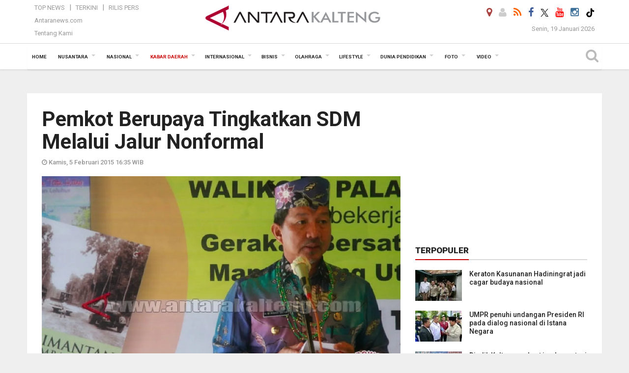

--- FILE ---
content_type: text/html; charset=UTF-8
request_url: https://kalteng.antaranews.com/berita/238044/pemkot-berupaya-tingkatkan-sdm-melalui-jalur-nonformal
body_size: 20762
content:

<!doctype html>
<html>
<head>
  <meta charset="utf-8">
  <title>Pemkot Berupaya Tingkatkan SDM Melalui Jalur Nonformal  - ANTARA News Kalteng</title>
<meta name="description" content="Palangka Raya (Antara Kalteng) - Pemerintah Kota Palangka Raya sedang berupaya melakukan program peningkatan sumber daya manusia melalui jalur nonformal sebagai salah satu cara ANTARA News kalteng kabar daerah ...">
<link rel="image_src" href="https://cdn.antaranews.com/cache/800x533/2014/08/20140824walkot-hm-riban-satia.jpg" /><meta property="og:image" content="https://cdn.antaranews.com/cache/800x533/2014/08/20140824walkot-hm-riban-satia.jpg" />
<link rel="preload" as="image" href="https://cdn.antaranews.com/cache/1200x800/2014/08/20140824walkot-hm-riban-satia.jpg.webp" imagesrcset="https://cdn.antaranews.com/cache/360x240/2014/08/20140824walkot-hm-riban-satia.jpg.webp 360w, https://cdn.antaranews.com/cache/800x533/2014/08/20140824walkot-hm-riban-satia.jpg.webp 800w, https://cdn.antaranews.com/cache/1200x800/2014/08/20140824walkot-hm-riban-satia.jpg.webp 1200w" />
<link rel="amphtml" href="https://kalteng.antaranews.com/amp/berita/238044/pemkot-berupaya-tingkatkan-sdm-melalui-jalur-nonformal" />
<meta property="og:title" content="Pemkot Berupaya Tingkatkan SDM Melalui Jalur Nonformal ">
<meta property="og:description" content="Palangka Raya (Antara Kalteng) - Pemerintah Kota Palangka Raya sedang berupaya melakukan program peningkatan sumber daya manusia melalui jalur nonformal sebagai salah satu cara ANTARA News kalteng kabar daerah ...">
<meta property="og:url" content="https://kalteng.antaranews.com/berita/238044/pemkot-berupaya-tingkatkan-sdm-melalui-jalur-nonformal" />
<meta property="og:type" content="website" />
<meta property="og:locale" content="id_ID" />
<meta property="og:site_name" content="ANTARA News Kalteng" />
<meta property="article:section" content="Indonesia" />
<meta itemprop="datePublished" content="Thu, 05 Feb 2015 16:35:06 +0700">
<meta property="fb:app_id" content="558190404243031">
<link rel="dns-prefetch" href="twitter.com">
<meta name="twitter:card" content="summary_large_image">
<meta name="twitter:site" content="@antara_kalteng">
<meta name="twitter:creator" content="@antara_kalteng">
<meta name="twitter:title" content="Pemkot Berupaya Tingkatkan SDM Melalui Jalur Nonformal ">
<meta name="twitter:description" content="Palangka Raya (Antara Kalteng) - Pemerintah Kota Palangka Raya sedang berupaya melakukan program peningkatan sumber daya manusia melalui jalur nonformal sebagai salah satu cara ANTARA News kalteng kabar daerah ...">
<meta name="twitter:image:src" content="https://cdn.antaranews.com/cache/800x533/2014/08/20140824walkot-hm-riban-satia.jpg?1768831712" />
<meta name="twitter:image" content="https://cdn.antaranews.com/cache/800x533/2014/08/20140824walkot-hm-riban-satia.jpg?1768831712">
<script type="application/ld+json">{"@context":"https://schema.org","@type":"NewsArticle","headline":"Pemkot Berupaya Tingkatkan SDM Melalui Jalur Nonformal ","mainEntityOfPage":{"@type":"WebPage","@id":"https://kalteng.antaranews.com/berita/238044/pemkot-berupaya-tingkatkan-sdm-melalui-jalur-nonformal"},"url":"https://kalteng.antaranews.com/berita/238044/pemkot-berupaya-tingkatkan-sdm-melalui-jalur-nonformal","image":{"@type":"ImageObject","url":"https://cdn.antaranews.com/cache/1200x800/2014/08/20140824walkot-hm-riban-satia.jpg","height":800,"width":1200},"dateCreated":"2015-02-05T16:35:06+07:00","datePublished":"2015-02-05T16:35:06+07:00","dateModified":"2015-02-05T16:35:06+07:00","articleSection":"News","creator":{"@type":"Person","name":"Rachmat Hidayat"},"author":{"@type":"Person","name":"Ronny"},"keywords":["Wali Kota Palangka Raya HM Riban Satia","Pemkot Berupaya Tingkatkan SDM Melalui Jalur Nonformal","Riban Satia"],"publisher":{"@type":"Organization","name":"ANTARA News Kalteng","logo":{"@type":"ImageObject","url":"https://kalteng.antaranews.com/img/kalteng.antaranews.com-2.png","width":353,"height":60}},"description":"Palangka Raya (Antara Kalteng) - Pemerintah Kota Palangka Raya sedang berupaya melakukan program peningkatan sumber daya manusia melalui jalur nonformal sebagai salah satu cara ANTARA News kalteng kabar daerah ..."}</script>  <meta name="copyright" content="ANTARA News Kalteng">
  <link rel="canonical" href="https://kalteng.antaranews.com/berita/238044/pemkot-berupaya-tingkatkan-sdm-melalui-jalur-nonformal" />  <meta http-equiv="X-UA-Compatible" content="IE=edge">
    <meta class="viewport" name="viewport" content="width=device-width, initial-scale=1.0">
  	<script async src='https://www.googletagmanager.com/gtag/js?id=G-JPLXJ3TN7H'></script>
	<script>
	  window.dataLayer = window.dataLayer || [];
	  function gtag(){dataLayer.push(arguments);}
	  gtag('js', new Date());

	  gtag('config', 'G-JPLXJ3TN7H');
	</script>
  <!-- Favicon -->
  <link rel="shortcut icon" href="https://kalteng.antaranews.com/img/index.ico" type="image/x-icon" />
 <link rel="apple-touch-icon" sizes="57x57" href="https://static.antaranews.com/img/favicon/apple-icon-57x57.png">
  <link rel="apple-touch-icon" sizes="60x60" href="https://static.antaranews.com/img/favicon/apple-icon-60x60.png">
  <link rel="apple-touch-icon" sizes="72x72" href="https://static.antaranews.com/img/favicon/apple-icon-72x72.png">
  <link rel="apple-touch-icon" sizes="76x76" href="https://static.antaranews.com/img/favicon/apple-icon-76x76.png">
  <link rel="apple-touch-icon" sizes="114x114" href="https://static.antaranews.com/img/favicon/apple-icon-114x114.png">
  <link rel="apple-touch-icon" sizes="120x120" href="https://static.antaranews.com/img/favicon/apple-icon-120x120.png">
  <link rel="apple-touch-icon" sizes="144x144" href="https://static.antaranews.com/img/favicon/apple-icon-144x144.png">
  <link rel="apple-touch-icon" sizes="152x152" href="https://static.antaranews.com/img/favicon/apple-icon-152x152.png">
  <link rel="apple-touch-icon" sizes="180x180" href="https://static.antaranews.com/img/favicon/apple-icon-180x180.png">
 <!-- Jquery js -->
 <script src="https://kalteng.antaranews.com/js/jquery-1.11.2.min.js"></script>
  <!-- Google Fonts -->
  
  <link href="https://static.antaranews.com" rel="preconnect" />
  <link href="https://img.antaranews.com" rel="preconnect" />
  <link href="https://fonts.gstatic.com" rel="preconnect" crossorigin />
  <link href="https://ads.antaranews.com" rel="dns-prefetch" />
  <link href="https://www.google-analytics.com" rel="preconnect" crossorigin />
  <link href="https://www.googletagmanager.com" rel="preconnect" crossorigin />
  <link href="https://www.googletagservices.com" rel="preconnect" crossorigin />
  <link href="https://pagead2.googlesyndication.com" rel="preconnect" crossorigin />
  <link href="https://cdn.antaranews.com" rel="dns-prefetch" />
  
  <link href="https://fonts.googleapis.com/css?family=Roboto:100,300,300italic,400,400italic,500,700,700italic,900&display=swap" rel="preload" as="style" />
  <link href="https://fonts.googleapis.com/css?family=Roboto:100,300,300italic,400,400italic,500,700,700italic,900&display=swap" rel="stylesheet" />

  <!-- Icon Font -->
  <link rel="stylesheet" href="https://kalteng.antaranews.com/plugins/font-awesome/css/font-awesome.min.css">

  <!-- Bootstrap CSS -->
  <link rel="stylesheet" href="https://kalteng.antaranews.com/plugins/bootstrap/css/bootstrap.min.css">

  <!-- Theme CSS -->
  <link rel="stylesheet" href="https://kalteng.antaranews.com/css/style.css?v=1.3">

  <link rel="stylesheet" href="https://kalteng.antaranews.com/css/addstyle.css?v=1.19">
  <link rel="stylesheet" href="https://kalteng.antaranews.com/css/flaxslider.css">
  <link rel="stylesheet" href="https://kalteng.antaranews.com/css/assets.css?v=1.2">
  <link rel="stylesheet" href="https://kalteng.antaranews.com/css/media-query.css?v=1.3">
  <link rel="stylesheet" href="/css/add_media_query.css?v=3.14">
  <script src="https://static.antaranews.com/js/plugins/lazysizes/lazysizes.min.js" defer></script>
</head><body>
<div id="main" class="header-big">
  
  <header class="header-wrapper clearfix">
    
	<!-- .header-top -->

    <div class="header-mid navbar-collapse collapse">
		
			<div id="tophead_menu" class="pb10">
	<div class="container">
        <div class="">
          <div class="row">
			 <div class="col-md-3 topmenu-header navbar-collapse collapse">
				 <div>
				 <ul id="ul-top">
							<li><a href="https://kalteng.antaranews.com/top-news" data-toggle="tooltip" data-placement="bottom" title="Top News">Top News</a></li>
							<li><a href="https://kalteng.antaranews.com/terkini" data-toggle="tooltip" data-placement="bottom" title="Terkini">Terkini</a></li>
							<li><a href="https://kalteng.antaranews.com/rilis-pers" data-toggle="tooltip" data-placement="bottom" title="Rilis Pers">Rilis Pers</a></li>
						</ul>
				 </div>
				 
				  <div class="mt5">
					<a href="https://www.antaranews.com" target="_blank" data-toggle="tooltip" data-placement="bottom" title="Antaranews.com">Antaranews.com</a>
				 </div>
				 <div class="mt5">
					<a href="https://kalteng.antaranews.com/about-us" data-toggle="tooltip" data-placement="bottom" title="Tentang Kami">Tentang Kami</a>
				 </div>
			 </div>
            <div class="col-md-6 m0">
              <div class="header-mid-wrapper text-center clearfix">
                <div class="mid-logo-wrapper">
                  <a class="logo" href="https://kalteng.antaranews.com" title="ANTARA News Kalteng" rel="home">
					<img alt="Logo Header Antaranews kalteng" src="https://kalteng.antaranews.com/img/kalteng.antaranews.com-2.png" />
                  </a><!-- .logo -->
                </div>
              </div>
            </div>
			 <div class="col-md-3 navbar-collapse collapse sosposition">
			 <div class="social-icons pull-right sosmargin">
				<a href="#" id="myLocation" class="active" data-toggle="tooltip" data-placement="bottom" title="Nonaktifkan Lokasi"><i class="fa fa-map-marker fa-lg text-danger"></i></a>				<a href="https://kalteng.antaranews.com/login" data-toggle="tooltip" data-placement="bottom" title="Login"><i class="fa fa-user fa-lg"></i></a>
				<a href="https://kalteng.antaranews.com/rss/" data-toggle="tooltip" data-placement="bottom" title="Rss"><i class="fa fa-rss fa-lg"></i></a>
                <a href="https://www.facebook.com/antarakaltengofficial" target="_blank" data-toggle="tooltip" data-placement="bottom" title="Facebook"><i class="fa fa-facebook fa-lg"></i></a>
                <a href="https://twitter.com/antara_kalteng" target="_blank" data-toggle="tooltip" data-placement="bottom" title="Twitter"><img src="/img/x_twitter_new_logo_icon_small.png" width="16" height="16"></a>
                <a href="https://www.youtube.com/channel/UCGie9zsKhpGHITuq6pdcJnA" target="_blank" data-toggle="tooltip" data-placement="bottom" title="Youtube"><i class="fa fa-youtube fa-lg"></i></a>
				<!--<a href="https://plus.google.com/+antaranews" target="_blank" data-toggle="tooltip" data-placement="bottom" title="Google+"><i class="fa fa-google-plus fa-lg"></i></a>-->
				<a href="https://www.instagram.com/antara_kalteng/" target="_blank" data-toggle="tooltip" data-placement="bottom" title="" data-original-title="Instagram"><i class="fa fa-instagram fa-lg"></i></a>
                <a href="https://www.tiktok.com/@kalteng.antaranews.com" target="_blank" data-toggle="tooltip" data-placement="bottom" title="" data-original-title="Tiktok"><img src="/img/tiktok_icon.png" width="18" height="18"></a>
				<!--
				<span id="sb-search" class="sb-search" href="#" data-toggle="tooltip" data-placement="bottom" title="Search"><i class="fa fa-search fa-lg"></i>
					<form action="/search" class="searchform" method="get">
						<input class="sb-search-input" placeholder="Enter your search text..." type="text" value="" name="q" id="search">
						<input class="sb-search-submit" type="submit" value="">
						<span class="sb-icon-search fa fa-search" data-toggle="tooltip" data-placement="bottom" title="Search"></span>
					</form>
				</span>
				-->
              </div>
			
				<div class="topdate">Senin, 19 Januari 2026</div>
			 </div>
			 
          </div>
        </div>
      </div>
</div>	</div><!-- .header-mid -->
	
	<div class="header text-center" id="header">
	   <div class="container relative" id="con">
        <!--<div class="mag-content">-->
          <div class="row">
           <!--<div class="col-md-12">-->
                          <!-- Mobile Menu Button -->
           <div>
		   <a class="navbar-toggle collapsed" id="nav-button" href="#mobile-nav">
              <span class="icon-bar"></span>
              <span class="icon-bar"></span>
              <span class="icon-bar"></span>
              <span class="icon-bar"></span>
            </a><!-- .navbar-toggle -->
			<div class="navbar-toggle collapsed topmidlogo"><a href="https://kalteng.antaranews.com"><img alt="Logo Small Mobile Antaranews kalteng" src="https://kalteng.antaranews.com/img/kalteng.antaranews.com-2-kecil.png" /></a></div>
			
			 <a class="navbar-toggle collapsed pull-right" id="src-mobile" href="#mobile-src">
              <span class="fa fa-search fa-lg" style="background-color:#fff;"></span>
            </a>
			</div>
		
			<!-- .navbar-toggle -->
			 
            <!-- Main Nav Wrapper -->
            <nav class="navbar mega-menu">
				 <div id="formobile" class="src_position">
				  <form action="https://kalteng.antaranews.com/search" method="get">
					<input class="sb-search-input maxfieldsrc" placeholder="Kata Kunci ..." type="text" value="" name="q" id="search">
				 </form>
				</div>
			
              <a class="logo" id="logoscroll" href="https://kalteng.antaranews.com" title="ANTARA News Kalteng" rel="home">
               <img alt="Logo Small Fixed Antaranews kalteng" src="https://kalteng.antaranews.com/img/logo-antara.png" />
              </a><!-- .logo -->
              
              <!-- Navigation Menu -->
           <div class="container dropdown-menu fullwidth navbar-collapse collapse">
              <ul class="nav navbar-nav">
				<li class="dropdown mega-full menu-color1">
                  <a href="https://kalteng.antaranews.com" role="button" aria-expanded="false">Home</a>
				</li>
				<li class="dropdown mega-full menu-color1">
					<a href="https://kalteng.antaranews.com/nusantara" class="dropdown-toggle " data-toggle="dropdown" role="button" aria-expanded="false">Nusantara</a>
						<ul class="container dropdown-menu fullwidth m0" style="animation-delay:0.2s;">
							<li>
								<div class="tabbable tabs-left">
									<ul class="nav nav-tabs nav-horizontal">
										<li class="col-sm-3"><a href="https://www.antaranews.com" target="_blank" title="antaranews.com">antaranews.com</a></li><li class="col-sm-3"><a href="https://aceh.antaranews.com" target="_blank" title="Aceh/NAD">Aceh/NAD</a></li><li class="col-sm-3"><a href="https://bali.antaranews.com" target="_blank" title="Bali">Bali</a></li><li class="col-sm-3"><a href="https://babel.antaranews.com" target="_blank" title="Bangka/Belitung">Bangka/Belitung</a></li><li class="col-sm-3"><a href="https://banten.antaranews.com" target="_blank" title="Banten">Banten</a></li><li class="col-sm-3"><a href="https://bengkulu.antaranews.com" target="_blank" title="Bengkulu">Bengkulu</a></li><li class="col-sm-3"><a href="https://gorontalo.antaranews.com" target="_blank" title="Gorontalo">Gorontalo</a></li><li class="col-sm-3"><a href="https://jambi.antaranews.com" target="_blank" title="Jambi">Jambi</a></li><li class="col-sm-3"><a href="https://jabar.antaranews.com" target="_blank" title="Jawa Barat">Jawa Barat</a></li><li class="col-sm-3"><a href="https://jateng.antaranews.com" target="_blank" title="Jawa Tengah">Jawa Tengah</a></li><li class="col-sm-3"><a href="https://jatim.antaranews.com" target="_blank" title="Jawa Timur">Jawa Timur</a></li><li class="col-sm-3"><a href="https://kalbar.antaranews.com" target="_blank" title="Kalimantan Barat">Kalimantan Barat</a></li><li class="col-sm-3"><a href="https://kalsel.antaranews.com" target="_blank" title="Kalimantan Selatan">Kalimantan Selatan</a></li><li class="col-sm-3"><a href="https://kalteng.antaranews.com" target="_blank" title="Kalimantan Tengah">Kalimantan Tengah</a></li><li class="col-sm-3"><a href="https://kaltim.antaranews.com" target="_blank" title="Kalimantan Timur">Kalimantan Timur</a></li><li class="col-sm-3"><a href="https://kaltara.antaranews.com" target="_blank" title="Kalimantan Utara">Kalimantan Utara</a></li><li class="col-sm-3"><a href="https://kepri.antaranews.com" target="_blank" title="Kepulauan Riau">Kepulauan Riau</a></li><li class="col-sm-3"><a href="https://kl.antaranews.com" target="_blank" title="Kuala Lumpur">Kuala Lumpur</a></li><li class="col-sm-3"><a href="https://lampung.antaranews.com" target="_blank" title="Lampung">Lampung</a></li><li class="col-sm-3"><a href="https://ambon.antaranews.com" target="_blank" title="Maluku">Maluku</a></li><li class="col-sm-3"><a href="https://megapolitan.antaranews.com" target="_blank" title="Megapolitan">Megapolitan</a></li><li class="col-sm-3"><a href="https://mataram.antaranews.com" target="_blank" title="NTB">NTB</a></li><li class="col-sm-3"><a href="https://kupang.antaranews.com" target="_blank" title="NTT">NTT</a></li><li class="col-sm-3"><a href="https://papua.antaranews.com" target="_blank" title="Papua">Papua</a></li><li class="col-sm-3"><a href="https://papuatengah.antaranews.com" target="_blank" title="Papua Tengah">Papua Tengah</a></li><li class="col-sm-3"><a class="" href="https://riau.antaranews.com" target="_blank" title="Riau">Riau</a></li><li class="col-sm-3"><a href="https://makassar.antaranews.com" target="_blank" title="Sulawesi Selatan">Sulawesi Selatan</a></li><li class="col-sm-3"><a href="https://sulteng.antaranews.com" target="_blank" title="Sulawesi Tengah">Sulawesi Tengah</a></li><li class="col-sm-3"><a href="https://sultra.antaranews.com" target="_blank" title="Sulawesi Tenggara">Sulawesi Tenggara</a></li><li class="col-sm-3"><a href="https://manado.antaranews.com" target="_blank" title="Sulawesi Utara">Sulawesi Utara</a></li><li class="col-sm-3"><a href="https://sumbar.antaranews.com" target="_blank" title="Sumatera Barat">Sumatera Barat</a></li><li class="col-sm-3"><a href="https://sumsel.antaranews.com" target="_blank" title="Sumatera Selatan">Sumatera Selatan</a></li><li class="col-sm-3"><a href="https://sumut.antaranews.com" target="_blank" title="Sumatera Utara">Sumatera Utara</a></li><li class="col-sm-3"><a href="https://jogja.antaranews.com" target="_blank" title="Yogyakarta">Yogyakarta</a></li>									</ul>
								</div>
							</li>
						</ul>
				</li>
				
				<li class="dropdown mega-full menu-color1">
						<a href="https://kalteng.antaranews.com/nasional" class="dropdown-toggle " data-toggle="dropdown" role="button" aria-expanded="false">Nasional</a>
							<ul class="container dropdown-menu fullwidth m0" style="animation-delay:0.2s;">
								<li>
								  <div class="mega-menu-5block">
																		<div class="mega-menu-news">
					  <div class="mega-menu-img relative">
						
						<a href="https://kalteng.antaranews.com/berita/803042/ott-kedua-kpk-di-2026-wali-kota-madiun-maidi-terjaring" title="OTT kedua KPK di 2026, Wali Kota Madiun Maidi Terjaring" rel="nofollow">
						 <picture>
							<source type="image/webp" data-srcset="https://cdn.antaranews.com/cache/540x360/2026/01/19/maidi-ott.jpeg.webp">
							<img data-src="https://cdn.antaranews.com/cache/540x360/2026/01/19/maidi-ott.jpeg" class="lazyload" alt="OTT kedua KPK di 2026, Wali Kota Madiun Maidi Terjaring">
						</picture>
						</a>
					  </div>
					  <div class="mega-menu-detail">
						<h4 class="entry-title">
						  <a href="https://kalteng.antaranews.com/berita/803042/ott-kedua-kpk-di-2026-wali-kota-madiun-maidi-terjaring" rel="nofollow" title="OTT kedua KPK di 2026, Wali Kota Madiun Maidi Terjaring">OTT kedua KPK di 2026, Wali Kota Madiun Maidi Terjaring</a>
						  <p class="simple-share mt5">Senin, 19 Januari 2026 20:57</p>
						</h4>
					  </div>
					</div><div class="mega-menu-news">
					  <div class="mega-menu-img relative">
						
						<a href="https://kalteng.antaranews.com/berita/803006/mk-sanksi-pidanaperdata-tak-boleh-jadi-instrumen-utama-sengketa-pers" title="MK: Sanksi pidana/perdata tak boleh jadi instrumen utama sengketa pers" rel="nofollow">
						 <picture>
							<source type="image/webp" data-srcset="https://cdn.antaranews.com/cache/540x360/2026/01/19/tempImageB11d6G.jpg.webp">
							<img data-src="https://cdn.antaranews.com/cache/540x360/2026/01/19/tempImageB11d6G.jpg" class="lazyload" alt="MK: Sanksi pidana/perdata tak boleh jadi instrumen utama sengketa pers">
						</picture>
						</a>
					  </div>
					  <div class="mega-menu-detail">
						<h4 class="entry-title">
						  <a href="https://kalteng.antaranews.com/berita/803006/mk-sanksi-pidanaperdata-tak-boleh-jadi-instrumen-utama-sengketa-pers" rel="nofollow" title="MK: Sanksi pidana/perdata tak boleh jadi instrumen utama sengketa pers">MK: Sanksi pidana/perdata tak boleh jadi instrumen utama sengketa pers</a>
						  <p class="simple-share mt5">Senin, 19 Januari 2026 17:05</p>
						</h4>
					  </div>
					</div><div class="mega-menu-news">
					  <div class="mega-menu-img relative">
						
						<a href="https://kalteng.antaranews.com/berita/802982/dpr-dan-pemerintah-pastikan-uu-pilkada-tak-direvisi-tahun-ini" title="DPR dan Pemerintah pastikan UU Pilkada tak direvisi tahun ini" rel="nofollow">
						 <picture>
							<source type="image/webp" data-srcset="https://cdn.antaranews.com/cache/540x360/2026/01/19/IMG_20260119_121255_1.jpg.webp">
							<img data-src="https://cdn.antaranews.com/cache/540x360/2026/01/19/IMG_20260119_121255_1.jpg" class="lazyload" alt="DPR dan Pemerintah pastikan UU Pilkada tak direvisi tahun ini">
						</picture>
						</a>
					  </div>
					  <div class="mega-menu-detail">
						<h4 class="entry-title">
						  <a href="https://kalteng.antaranews.com/berita/802982/dpr-dan-pemerintah-pastikan-uu-pilkada-tak-direvisi-tahun-ini" rel="nofollow" title="DPR dan Pemerintah pastikan UU Pilkada tak direvisi tahun ini">DPR dan Pemerintah pastikan UU Pilkada tak direvisi tahun ini</a>
						  <p class="simple-share mt5">Senin, 19 Januari 2026 16:12</p>
						</h4>
					  </div>
					</div><div class="mega-menu-news">
					  <div class="mega-menu-img relative">
						
						<a href="https://kalteng.antaranews.com/berita/802970/pasca-pemberantasan-online-scam-ratusan-wni-di-kamboja-ingin-pulang" title="Pasca pemberantasan \&quot;Online Scam\&quot;, ratusan WNI di Kamboja ingin pulang" rel="nofollow">
						 <picture>
							<source type="image/webp" data-srcset="https://cdn.antaranews.com/cache/540x360/2025/12/08/myanmar-1.jpg.webp">
							<img data-src="https://cdn.antaranews.com/cache/540x360/2025/12/08/myanmar-1.jpg" class="lazyload" alt="Pasca pemberantasan \&quot;Online Scam\&quot;, ratusan WNI di Kamboja ingin pulang">
						</picture>
						</a>
					  </div>
					  <div class="mega-menu-detail">
						<h4 class="entry-title">
						  <a href="https://kalteng.antaranews.com/berita/802970/pasca-pemberantasan-online-scam-ratusan-wni-di-kamboja-ingin-pulang" rel="nofollow" title="Pasca pemberantasan \&quot;Online Scam\&quot;, ratusan WNI di Kamboja ingin pulang">Pasca pemberantasan "Online Scam", ratusan WNI di Kamboja ingin pulang</a>
						  <p class="simple-share mt5">Senin, 19 Januari 2026 16:10</p>
						</h4>
					  </div>
					</div><div class="mega-menu-news">
					  <div class="mega-menu-img relative">
						
						<a href="https://kalteng.antaranews.com/berita/802958/immanuel-ebenezer-pemerasan-k3-libatkan-partai-hingga-ormas" title="Immanuel Ebenezer: Pemerasan K3 libatkan partai hingga ormas" rel="nofollow">
						 <picture>
							<source type="image/webp" data-srcset="https://cdn.antaranews.com/cache/540x360/2026/01/19/sidang-dakwaan-Immanuel-Ebenezer-190126-bay-2.jpg.webp">
							<img data-src="https://cdn.antaranews.com/cache/540x360/2026/01/19/sidang-dakwaan-Immanuel-Ebenezer-190126-bay-2.jpg" class="lazyload" alt="Immanuel Ebenezer: Pemerasan K3 libatkan partai hingga ormas">
						</picture>
						</a>
					  </div>
					  <div class="mega-menu-detail">
						<h4 class="entry-title">
						  <a href="https://kalteng.antaranews.com/berita/802958/immanuel-ebenezer-pemerasan-k3-libatkan-partai-hingga-ormas" rel="nofollow" title="Immanuel Ebenezer: Pemerasan K3 libatkan partai hingga ormas">Immanuel Ebenezer: Pemerasan K3 libatkan partai hingga ormas</a>
						  <p class="simple-share mt5">Senin, 19 Januari 2026 16:06</p>
						</h4>
					  </div>
					</div>								   </div>
								</li>
							</ul>
				</li>
				
		<li class="dropdown mega-full menu-color1"><a href="https://kalteng.antaranews.com/kabar-daerah" class="dropdown-toggle active" data-toggle="dropdown" role="button" aria-expanded="false">Kabar Daerah</a><ul class="container dropdown-menu fullwidth m0" style="animation-delay:0.2s;">
									<li><div class="tabbable tabs-left">
												<ul class="nav nav-tabs nav-horizontal">
													<li class="navcity col-sm-3" rel="9"><a class="def" href="https://kalteng.antaranews.com/kabar-daerah/kota-palangkaraya" title="Kota Palangkaraya">Kota Palangkaraya <i style="padding-left:5px;" class="fa fa-angle-double-right" aria-hidden="true"></i> </a> <a style="padding-top:0px; display:none;" class="hov9 def" href="/search?q=DPRD+Palangka+Raya" title="DPRD Palangka Raya">DPRD Palangka Raya</a></li><li class="navcity col-sm-3" rel="28"><a class="def" href="https://kalteng.antaranews.com/kabar-daerah/kotawaringin-timur" title="Kotawaringin Timur">Kotawaringin Timur <i style="padding-left:5px;" class="fa fa-angle-double-right" aria-hidden="true"></i> </a> <a style="padding-top:0px; display:none;" class="hov28 def" href="/dprd-kotawaringin-timur" title="DPRD Kabupaten Kotawaringin Timur">DPRD Kabupaten Kotawaringin Timur</a></li><li class="navcity col-sm-3" rel="29"><a class="def" href="https://kalteng.antaranews.com/kabar-daerah/barito-utara" title="Barito Utara">Barito Utara <i style="padding-left:5px;" class="fa fa-angle-double-right" aria-hidden="true"></i> </a> <a style="padding-top:0px; display:none;" class="hov29 def" href="/search?q=dprd+barito+utara" title="DPRD Kabupaten Barito Utara">DPRD Kabupaten Barito Utara</a></li><li class="navcity col-sm-3" rel="30"><a class="def" href="https://kalteng.antaranews.com/kabar-daerah/barito-selatan" title="Barito Selatan">Barito Selatan <i style="padding-left:5px;" class="fa fa-angle-double-right" aria-hidden="true"></i> </a> <a style="padding-top:0px; display:none;" class="hov30 def" href="/search?q=dprd+barito+selatan" title="DPRD Kabupaten Barito Selatan">DPRD Kabupaten Barito Selatan</a></li><li class="navcity col-sm-3" rel="31"><a class="def" href="https://kalteng.antaranews.com/kabar-daerah/pulang-pisau" title="Pulang Pisau">Pulang Pisau <i style="padding-left:5px;" class="fa fa-angle-double-right" aria-hidden="true"></i> </a> <a style="padding-top:0px; display:none;" class="hov31 def" href="/search?q=DPRD+Pulang+Pisau" title="DPRD Pulang Pisau">DPRD Pulang Pisau</a></li><li class="col-sm-3"><a class="def" href="https://kalteng.antaranews.com/kabar-daerah/lamandau" title="Lamandau">Lamandau</a></li><li class="col-sm-3"><a class="def" href="https://kalteng.antaranews.com/kabar-daerah/kotawaringin-barat" title="Kotawaringin Barat">Kotawaringin Barat</a></li><li class="navcity col-sm-3" rel="34"><a class="def" href="https://kalteng.antaranews.com/kabar-daerah/seruyan" title="Seruyan">Seruyan <i style="padding-left:5px;" class="fa fa-angle-double-right" aria-hidden="true"></i> </a> <a style="padding-top:0px; display:none;" class="hov34 def" href="/search?q=dprd+seruyan" title="DPRD Kabupaten Seruyan">DPRD Kabupaten Seruyan</a></li><li class="navcity col-sm-3" rel="37"><a class="def" href="https://kalteng.antaranews.com/kabar-daerah/barito-timur" title="Barito Timur">Barito Timur <i style="padding-left:5px;" class="fa fa-angle-double-right" aria-hidden="true"></i> </a> <a style="padding-top:0px; display:none;" class="hov37 def" href="/search?q=DPRD+Barito+Timur" title="DPRD Barito Timur">DPRD Barito Timur</a></li><li class="col-sm-3"><a class="def" href="https://kalteng.antaranews.com/kabar-daerah/sukamara" title="Sukamara">Sukamara</a></li><li class="navcity col-sm-3" rel="48"><a class="def" href="https://kalteng.antaranews.com/kabar-daerah/gunung-mas" title="Gunung Mas">Gunung Mas <i style="padding-left:5px;" class="fa fa-angle-double-right" aria-hidden="true"></i> </a> <a style="padding-top:0px; display:none;" class="hov48 def" href="/search?q=dprd+Gumas" title="DPRD Kabupaten Gumas">DPRD Kabupaten Gumas</a></li><li class="col-sm-3"><a class="def" href="https://kalteng.antaranews.com/kabar-daerah/katingan" title="Katingan">Katingan</a></li><li class="navcity col-sm-3" rel="39"><a class="def" href="https://kalteng.antaranews.com/kabar-daerah/prov-kalimantan-tengah" title="Prov. Kalimantan Tengah">Prov. Kalimantan Tengah <i style="padding-left:5px;" class="fa fa-angle-double-right" aria-hidden="true"></i> </a> <a style="padding-top:0px; display:none;" class="hov39 def" href="/search?q=dprd+kalteng" title="DPRD Kalteng">DPRD Kalteng</a></li><li class="navcity col-sm-3" rel="57"><a class="def" href="https://kalteng.antaranews.com/kabar-daerah/kapuas" title="Kapuas">Kapuas <i style="padding-left:5px;" class="fa fa-angle-double-right" aria-hidden="true"></i> </a> <a style="padding-top:0px; display:none;" class="hov57 def" href="/search?q=dprd+kapuas" title="DPRD Kabupaten Kapuas dan Dinas BPMDes Kapuas">DPRD Kabupaten Kapuas dan Dinas BPMDes Kapuas</a></li><li class="navcity col-sm-3" rel="65"><a class="def" href="https://kalteng.antaranews.com/kabar-daerah/murung-raya" title="Murung Raya">Murung Raya <i style="padding-left:5px;" class="fa fa-angle-double-right" aria-hidden="true"></i> </a> <a style="padding-top:0px; display:none;" class="hov65 def" href="/search?q=dprd+murung+raya" title="DPRD Kabupaten Murung Raya">DPRD Kabupaten Murung Raya</a></li><li class="col-sm-3"><a class="def" href="https://kalteng.antaranews.com/kabar-daerah/lintas-daerah" title="Lintas Daerah">Lintas Daerah</a></li><li class="col-sm-3"><a class="def" href="https://kalteng.antaranews.com/kabar-daerah/seputar-pln" title="Seputar PLN">Seputar PLN</a></li>
												</ul>
											</div></li>
								</ul>
							</li><li class="dropdown mega-full menu-color1"><a href="https://kalteng.antaranews.com/internasional" class="dropdown-toggle" data-toggle="dropdown" role="button" aria-expanded="false">Internasional</a><ul class="container dropdown-menu fullwidth m0" style="animation-delay:0.2s;">
										<li><div class="mega-menu-5block"><div class="mega-menu-news">
					  <div class="mega-menu-img">
						<a href="https://www.antaranews.com/berita/5360926/iran-irak-bahas-stabilitas-kawasan-usai-penarikan-pasukan-as" title="Iran-Irak bahas stabilitas kawasan usai penarikan pasukan AS">
						  
						  <picture>
								<source type="image/webp" data-srcset="https://img.antaranews.com/cache/210x140/2026/01/IRAN-IRAK-BAHAS-STABILITAS-KAWASAN-USAI-PENARIKAN-PASUKAN-AS.jpg.webp">
								<img data-src="https://img.antaranews.com/cache/210x140/2026/01/IRAN-IRAK-BAHAS-STABILITAS-KAWASAN-USAI-PENARIKAN-PASUKAN-AS.jpg" class="lazyload" alt="Iran-Irak bahas stabilitas kawasan usai penarikan pasukan AS">
							</picture>
						</a>
					  </div>
					  <div class="mega-menu-detail">
						<h4 class="entry-title">
						  <a href="https://www.antaranews.com/berita/5360926/iran-irak-bahas-stabilitas-kawasan-usai-penarikan-pasukan-as" title="Iran-Irak bahas stabilitas kawasan usai penarikan pasukan AS">Iran-Irak bahas stabilitas kawasan usai penarikan pasukan AS</a>
						</h4>
						<p class="simple-share">28 menit lalu</p>
					  </div>
					</div><div class="mega-menu-news">
					  <div class="mega-menu-img">
						<a href="https://www.antaranews.com/berita/5360918/kbri-phnom-penh-911-wni-keluar-dari-sindikat-penipu-daring-di-kamboja" title="KBRI Phnom Penh: 911 WNI keluar dari sindikat penipu daring di Kamboja">
						  
						  <picture>
								<source type="image/webp" data-srcset="https://img.antaranews.com/cache/210x140/2026/01/19/KBRI-Phnom-Penh-pemulangan-WNI-19012026.jpg.webp">
								<img data-src="https://img.antaranews.com/cache/210x140/2026/01/19/KBRI-Phnom-Penh-pemulangan-WNI-19012026.jpg" class="lazyload" alt="KBRI Phnom Penh: 911 WNI keluar dari sindikat penipu daring di Kamboja">
							</picture>
						</a>
					  </div>
					  <div class="mega-menu-detail">
						<h4 class="entry-title">
						  <a href="https://www.antaranews.com/berita/5360918/kbri-phnom-penh-911-wni-keluar-dari-sindikat-penipu-daring-di-kamboja" title="KBRI Phnom Penh: 911 WNI keluar dari sindikat penipu daring di Kamboja">KBRI Phnom Penh: 911 WNI keluar dari sindikat penipu daring di Kamboja</a>
						</h4>
						<p class="simple-share">49 menit lalu</p>
					  </div>
					</div><div class="mega-menu-news">
					  <div class="mega-menu-img">
						<a href="https://www.antaranews.com/berita/5360842/status-bencana-ditetapkan-usai-kebakaran-besar-di-chili" title="Status bencana ditetapkan usai kebakaran besar di Chili">
						  
						  <picture>
								<source type="image/webp" data-srcset="https://img.antaranews.com/cache/210x140/2026/01/STATUS-BENCANA-DITETAPKAN-USAI-KEBAKARAN-BESAR-DI-CHILI.jpg.webp">
								<img data-src="https://img.antaranews.com/cache/210x140/2026/01/STATUS-BENCANA-DITETAPKAN-USAI-KEBAKARAN-BESAR-DI-CHILI.jpg" class="lazyload" alt="Status bencana ditetapkan usai kebakaran besar di Chili">
							</picture>
						</a>
					  </div>
					  <div class="mega-menu-detail">
						<h4 class="entry-title">
						  <a href="https://www.antaranews.com/berita/5360842/status-bencana-ditetapkan-usai-kebakaran-besar-di-chili" title="Status bencana ditetapkan usai kebakaran besar di Chili">Status bencana ditetapkan usai kebakaran besar di Chili</a>
						</h4>
						<p class="simple-share">51 menit lalu</p>
					  </div>
					</div><div class="mega-menu-news">
					  <div class="mega-menu-img">
						<a href="https://www.antaranews.com/berita/5360870/kecelakaan-kereta-cepat-di-spanyol-tewaskan-39-orang" title="Kecelakaan kereta cepat di Spanyol tewaskan 39 orang">
						  
						  <picture>
								<source type="image/webp" data-srcset="https://img.antaranews.com/cache/210x140/2026/01/19/2026-01-19T112935Z_1907464364_RC2A4JAS1R6E_RTRMADP_3_SPAIN-ACCIDENT-TRAIN.jpg.webp">
								<img data-src="https://img.antaranews.com/cache/210x140/2026/01/19/2026-01-19T112935Z_1907464364_RC2A4JAS1R6E_RTRMADP_3_SPAIN-ACCIDENT-TRAIN.jpg" class="lazyload" alt="Kecelakaan kereta cepat di Spanyol tewaskan 39 orang">
							</picture>
						</a>
					  </div>
					  <div class="mega-menu-detail">
						<h4 class="entry-title">
						  <a href="https://www.antaranews.com/berita/5360870/kecelakaan-kereta-cepat-di-spanyol-tewaskan-39-orang" title="Kecelakaan kereta cepat di Spanyol tewaskan 39 orang">Kecelakaan kereta cepat di Spanyol tewaskan 39 orang</a>
						</h4>
						<p class="simple-share">58 menit lalu</p>
					  </div>
					</div><div class="mega-menu-news">
					  <div class="mega-menu-img">
						<a href="https://www.antaranews.com/berita/5360814/brin-invasi-as-ke-venezuela-berisiko-hambat-investasi-energi-hijau" title="BRIN: Invasi AS ke Venezuela berisiko hambat investasi energi hijau">
						  
						  <picture>
								<source type="image/webp" data-srcset="https://img.antaranews.com/cache/210x140/2022/04/21/listrik-kincir.jpg.webp">
								<img data-src="https://img.antaranews.com/cache/210x140/2022/04/21/listrik-kincir.jpg" class="lazyload" alt="BRIN: Invasi AS ke Venezuela berisiko hambat investasi energi hijau">
							</picture>
						</a>
					  </div>
					  <div class="mega-menu-detail">
						<h4 class="entry-title">
						  <a href="https://www.antaranews.com/berita/5360814/brin-invasi-as-ke-venezuela-berisiko-hambat-investasi-energi-hijau" title="BRIN: Invasi AS ke Venezuela berisiko hambat investasi energi hijau">BRIN: Invasi AS ke Venezuela berisiko hambat investasi energi hijau</a>
						</h4>
						<p class="simple-share">1 jam lalu</p>
					  </div>
					</div></div></li>
								</ul>
							</li><li class="dropdown mega-full menu-color1"><a href="https://kalteng.antaranews.com/bisnis" class="dropdown-toggle" data-toggle="dropdown" role="button" aria-expanded="false">Bisnis</a><ul class="container dropdown-menu fullwidth m0" style="animation-delay:0.2s;">
									<li><div class="tabbable tab-hover tabs-left">
												<ul class="nav nav-tabs tab-hover"><li class="active"><a class="first" href="https://kalteng.antaranews.com/bisnis/jasa-dan-pariwisata" data-target="#Bisnis0" data-toggle="tab">Jasa dan Pariwisata</a></li><li><a href="https://kalteng.antaranews.com/bisnis/perkebunan" data-target="#Bisnis1" data-toggle="tab">Perkebunan</a></li><li><a href="https://kalteng.antaranews.com/bisnis/pertambangan" data-target="#Bisnis2" data-toggle="tab">Pertambangan</a></li><li><a href="https://kalteng.antaranews.com/bisnis/umum" data-target="#Bisnis3" data-toggle="tab">Umum</a></li></ul>
											  <div class="tab-content"><div id="Bisnis0" class="tab-pane active animated fadeIn"><div class="mega-menu-news">
						  <div class="mega-menu-img">
							<a href="https://kalteng.antaranews.com/berita/802822/senin-ini-harga-emas-di-pegadaian-stabil" title="Senin ini harga emas di Pegadaian stabil">
							  <picture>
								<source type="image/webp" data-srcset="https://cdn.antaranews.com/cache/270x180/2025/11/04/UBS.jpg.webp">
								<img data-src="https://cdn.antaranews.com/cache/270x180/2025/11/04/UBS.jpg" class="lazyload" alt="Senin ini harga emas di Pegadaian stabil">
							</picture>
							</a>
						  </div>
						  <div class="mega-menu-detail">
							<h4 class="entry-title">
							  <a href="https://kalteng.antaranews.com/berita/802822/senin-ini-harga-emas-di-pegadaian-stabil" title="Senin ini harga emas di Pegadaian stabil">Senin ini harga emas di Pegadaian stabil</a>
							</h4>
							<p class="simple-share">11 jam lalu</p>
						  </div>
						</div><div class="mega-menu-news">
						  <div class="mega-menu-img">
							<a href="https://kalteng.antaranews.com/berita/802634/hari-minggu-harga-emas-di-pegadaian-turun" title="Hari Minggu, harga emas di Pegadaian turun">
							  <picture>
								<source type="image/webp" data-srcset="https://cdn.antaranews.com/cache/270x180/2026/01/14/harga-emas-antam-naik-beruntun-2706037.jpg.webp">
								<img data-src="https://cdn.antaranews.com/cache/270x180/2026/01/14/harga-emas-antam-naik-beruntun-2706037.jpg" class="lazyload" alt="Hari Minggu, harga emas di Pegadaian turun">
							</picture>
							</a>
						  </div>
						  <div class="mega-menu-detail">
							<h4 class="entry-title">
							  <a href="https://kalteng.antaranews.com/berita/802634/hari-minggu-harga-emas-di-pegadaian-turun" title="Hari Minggu, harga emas di Pegadaian turun">Hari Minggu, harga emas di Pegadaian turun</a>
							</h4>
							<p class="simple-share">18 January 2026 12:11 Wib</p>
						  </div>
						</div><div class="mega-menu-news">
						  <div class="mega-menu-img">
							<a href="https://kalteng.antaranews.com/berita/802598/pesawat-atr-hilang-di-maros-dilaporkan-memuat-10-orang" title="Pesawat ATR hilang di Maros dilaporkan memuat 10 orang">
							  <picture>
								<source type="image/webp" data-srcset="https://cdn.antaranews.com/cache/270x180/2026/01/17/261E72F7-8091-4A2A-9608-03B5C19ED118.jpeg.webp">
								<img data-src="https://cdn.antaranews.com/cache/270x180/2026/01/17/261E72F7-8091-4A2A-9608-03B5C19ED118.jpeg" class="lazyload" alt="Pesawat ATR hilang di Maros dilaporkan memuat 10 orang">
							</picture>
							</a>
						  </div>
						  <div class="mega-menu-detail">
							<h4 class="entry-title">
							  <a href="https://kalteng.antaranews.com/berita/802598/pesawat-atr-hilang-di-maros-dilaporkan-memuat-10-orang" title="Pesawat ATR hilang di Maros dilaporkan memuat 10 orang">Pesawat ATR hilang di Maros dilaporkan memuat 10 orang</a>
							</h4>
							<p class="simple-share">17 January 2026 17:35 Wib</p>
						  </div>
						</div><div class="mega-menu-news">
						  <div class="mega-menu-img">
							<a href="https://kalteng.antaranews.com/berita/802538/harga-emas-di-pegadaian-hari-ini-naik" title="Harga emas di Pegadaian hari ini naik">
							  <picture>
								<source type="image/webp" data-srcset="https://cdn.antaranews.com/cache/270x180/2025/11/01/Harga-Emas-Jelang-Akhir-Tahun-30122022-gp-1-1.jpg.webp">
								<img data-src="https://cdn.antaranews.com/cache/270x180/2025/11/01/Harga-Emas-Jelang-Akhir-Tahun-30122022-gp-1-1.jpg" class="lazyload" alt="Harga emas di Pegadaian hari ini naik">
							</picture>
							</a>
						  </div>
						  <div class="mega-menu-detail">
							<h4 class="entry-title">
							  <a href="https://kalteng.antaranews.com/berita/802538/harga-emas-di-pegadaian-hari-ini-naik" title="Harga emas di Pegadaian hari ini naik">Harga emas di Pegadaian hari ini naik</a>
							</h4>
							<p class="simple-share">17 January 2026 9:41 Wib</p>
						  </div>
						</div></div><div id="Bisnis1" class="tab-pane animated fadeIn"><div class="mega-menu-news">
						  <div class="mega-menu-img">
							<a href="https://kalteng.antaranews.com/berita/797524/tapg-perkuat-pemberdayaan-petani-sawit-lewat-skema-plasma-satu-atap-di-sukamara" title="TAPG perkuat pemberdayaan petani sawit lewat skema plasma satu atap di Sukamara">
							  <picture>
								<source type="image/webp" data-srcset="https://cdn.antaranews.com/cache/270x180/2025/12/11/tempImagesWLyy6.jpg.webp">
								<img data-src="https://cdn.antaranews.com/cache/270x180/2025/12/11/tempImagesWLyy6.jpg" class="lazyload" alt="TAPG perkuat pemberdayaan petani sawit lewat skema plasma satu atap di Sukamara">
							</picture>
							</a>
						  </div>
						  <div class="mega-menu-detail">
							<h4 class="entry-title">
							  <a href="https://kalteng.antaranews.com/berita/797524/tapg-perkuat-pemberdayaan-petani-sawit-lewat-skema-plasma-satu-atap-di-sukamara" title="TAPG perkuat pemberdayaan petani sawit lewat skema plasma satu atap di Sukamara">TAPG perkuat pemberdayaan petani sawit lewat skema plasma satu atap di Sukamara</a>
							</h4>
							<p class="simple-share">12 December 2025 6:41 Wib</p>
						  </div>
						</div><div class="mega-menu-news">
						  <div class="mega-menu-img">
							<a href="https://kalteng.antaranews.com/berita/780953/china-perkuat-produksi-lumbung-biji-bijian-dengan-mesin-tani-modern-di-heilongjiang" title="China perkuat produksi \&quot;lumbung biji-bijian\&quot; dengan mesin tani modern di Heilongjiang">
							  <picture>
								<source type="image/webp" data-srcset="https://cdn.antaranews.com/cache/270x180/2025/04/28/CjkinzN007003_20250428_CBMFN0A001.jpeg.webp">
								<img data-src="https://cdn.antaranews.com/cache/270x180/2025/04/28/CjkinzN007003_20250428_CBMFN0A001.jpeg" class="lazyload" alt="China perkuat produksi \&quot;lumbung biji-bijian\&quot; dengan mesin tani modern di Heilongjiang">
							</picture>
							</a>
						  </div>
						  <div class="mega-menu-detail">
							<h4 class="entry-title">
							  <a href="https://kalteng.antaranews.com/berita/780953/china-perkuat-produksi-lumbung-biji-bijian-dengan-mesin-tani-modern-di-heilongjiang" title="China perkuat produksi \&quot;lumbung biji-bijian\&quot; dengan mesin tani modern di Heilongjiang">China perkuat produksi "lumbung biji-bijian" dengan mesin tani modern di Heilongjiang</a>
							</h4>
							<p class="simple-share">26 September 2025 14:01 Wib</p>
						  </div>
						</div><div class="mega-menu-news">
						  <div class="mega-menu-img">
							<a href="https://kalteng.antaranews.com/berita/747129/harga-biji-kakao-turun-pada-maret-2025" title="Harga biji kakao turun pada Maret 2025">
							  <picture>
								<source type="image/webp" data-srcset="https://cdn.antaranews.com/cache/270x180/2024/10/16/harga-kakao-tingkat-petani-di-aceh-tgne-dom-copy.jpg.webp">
								<img data-src="https://cdn.antaranews.com/cache/270x180/2024/10/16/harga-kakao-tingkat-petani-di-aceh-tgne-dom-copy.jpg" class="lazyload" alt="Harga biji kakao turun pada Maret 2025">
							</picture>
							</a>
						  </div>
						  <div class="mega-menu-detail">
							<h4 class="entry-title">
							  <a href="https://kalteng.antaranews.com/berita/747129/harga-biji-kakao-turun-pada-maret-2025" title="Harga biji kakao turun pada Maret 2025">Harga biji kakao turun pada Maret 2025</a>
							</h4>
							<p class="simple-share">01 March 2025 17:43 Wib</p>
						  </div>
						</div><div class="mega-menu-news">
						  <div class="mega-menu-img">
							<a href="https://kalteng.antaranews.com/berita/703953/pemerintahan-prabowo-gibran-diminta-perkuat-komoditas-sawit" title="Pemerintahan Prabowo-Gibran diminta perkuat komoditas sawit">
							  <picture>
								<source type="image/webp" data-srcset="https://cdn.antaranews.com/cache/270x180/2024/07/07/sawitforwatan.jpg.webp">
								<img data-src="https://cdn.antaranews.com/cache/270x180/2024/07/07/sawitforwatan.jpg" class="lazyload" alt="Pemerintahan Prabowo-Gibran diminta perkuat komoditas sawit">
							</picture>
							</a>
						  </div>
						  <div class="mega-menu-detail">
							<h4 class="entry-title">
							  <a href="https://kalteng.antaranews.com/berita/703953/pemerintahan-prabowo-gibran-diminta-perkuat-komoditas-sawit" title="Pemerintahan Prabowo-Gibran diminta perkuat komoditas sawit">Pemerintahan Prabowo-Gibran diminta perkuat komoditas sawit</a>
							</h4>
							<p class="simple-share">07 July 2024 16:29 Wib, 2024</p>
						  </div>
						</div></div><div id="Bisnis2" class="tab-pane animated fadeIn"><div class="mega-menu-news">
						  <div class="mega-menu-img">
							<a href="https://kalteng.antaranews.com/berita/802826/harga-emas-antam-senin-melonjak-naik-capai-rp2703-jutagram" title="Harga emas Antam Senin melonjak naik capai Rp2,703 juta/gram">
							  <picture>
								<source type="image/webp" data-srcset="https://cdn.antaranews.com/cache/270x180/2025/07/16/kenaikan-harga-emas-antam-180225-dr-03.jpg.webp">
								<img data-src="https://cdn.antaranews.com/cache/270x180/2025/07/16/kenaikan-harga-emas-antam-180225-dr-03.jpg" class="lazyload" alt="Harga emas Antam Senin melonjak naik capai Rp2,703 juta/gram">
							</picture>
							</a>
						  </div>
						  <div class="mega-menu-detail">
							<h4 class="entry-title">
							  <a href="https://kalteng.antaranews.com/berita/802826/harga-emas-antam-senin-melonjak-naik-capai-rp2703-jutagram" title="Harga emas Antam Senin melonjak naik capai Rp2,703 juta/gram">Harga emas Antam Senin melonjak naik capai Rp2,703 juta/gram</a>
							</h4>
							<p class="simple-share">11 jam lalu</p>
						  </div>
						</div><div class="mega-menu-news">
						  <div class="mega-menu-img">
							<a href="https://kalteng.antaranews.com/berita/802534/harga-emas-antam-sabtu-ini-turun-lagi-rp6000-per-gram" title="Harga emas Antam  Sabtu ini turun lagi Rp6.000 per gram">
							  <picture>
								<source type="image/webp" data-srcset="https://cdn.antaranews.com/cache/270x180/2026/01/14/harga-emas-antam-naik-beruntun-2706037.jpg.webp">
								<img data-src="https://cdn.antaranews.com/cache/270x180/2026/01/14/harga-emas-antam-naik-beruntun-2706037.jpg" class="lazyload" alt="Harga emas Antam  Sabtu ini turun lagi Rp6.000 per gram">
							</picture>
							</a>
						  </div>
						  <div class="mega-menu-detail">
							<h4 class="entry-title">
							  <a href="https://kalteng.antaranews.com/berita/802534/harga-emas-antam-sabtu-ini-turun-lagi-rp6000-per-gram" title="Harga emas Antam  Sabtu ini turun lagi Rp6.000 per gram">Harga emas Antam  Sabtu ini turun lagi Rp6.000 per gram</a>
							</h4>
							<p class="simple-share">17 January 2026 9:38 Wib</p>
						  </div>
						</div><div class="mega-menu-news">
						  <div class="mega-menu-img">
							<a href="https://kalteng.antaranews.com/berita/802221/harga-emas-antam-kamis-kembali-naik-rp10-ribugram" title="Harga emas Antam Kamis kembali naik Rp10 ribu/gram">
							  <picture>
								<source type="image/webp" data-srcset="https://cdn.antaranews.com/cache/270x180/2026/01/14/harga-emas-antam-naik-beruntun-2706033.jpg.webp">
								<img data-src="https://cdn.antaranews.com/cache/270x180/2026/01/14/harga-emas-antam-naik-beruntun-2706033.jpg" class="lazyload" alt="Harga emas Antam Kamis kembali naik Rp10 ribu/gram">
							</picture>
							</a>
						  </div>
						  <div class="mega-menu-detail">
							<h4 class="entry-title">
							  <a href="https://kalteng.antaranews.com/berita/802221/harga-emas-antam-kamis-kembali-naik-rp10-ribugram" title="Harga emas Antam Kamis kembali naik Rp10 ribu/gram">Harga emas Antam Kamis kembali naik Rp10 ribu/gram</a>
							</h4>
							<p class="simple-share">15 January 2026 9:41 Wib</p>
						  </div>
						</div><div class="mega-menu-news">
						  <div class="mega-menu-img">
							<a href="https://kalteng.antaranews.com/berita/801965/harga-emas-antam-terus-melonjak-rabu-ini-naik-rp13-ribu-per-gram" title="Harga emas Antam terus melonjak, Rabu ini naik Rp13 ribu per gram">
							  <picture>
								<source type="image/webp" data-srcset="https://cdn.antaranews.com/cache/270x180/2025/10/15/harga-emas-antam-naik-2646649.jpg.webp">
								<img data-src="https://cdn.antaranews.com/cache/270x180/2025/10/15/harga-emas-antam-naik-2646649.jpg" class="lazyload" alt="Harga emas Antam terus melonjak, Rabu ini naik Rp13 ribu per gram">
							</picture>
							</a>
						  </div>
						  <div class="mega-menu-detail">
							<h4 class="entry-title">
							  <a href="https://kalteng.antaranews.com/berita/801965/harga-emas-antam-terus-melonjak-rabu-ini-naik-rp13-ribu-per-gram" title="Harga emas Antam terus melonjak, Rabu ini naik Rp13 ribu per gram">Harga emas Antam terus melonjak, Rabu ini naik Rp13 ribu per gram</a>
							</h4>
							<p class="simple-share">14 January 2026 9:17 Wib</p>
						  </div>
						</div></div><div id="Bisnis3" class="tab-pane animated fadeIn"><div class="mega-menu-news">
						  <div class="mega-menu-img">
							<a href="https://kalteng.antaranews.com/berita/803022/rupiah-tertekan-ke-rp17-ribu-per-dolar-as-purbaya-pastikan-segera-menguat" title="Rupiah tertekan ke Rp17 ribu per dolar AS, Purbaya pastikan segera menguat">
							  <picture>
								<source type="image/webp" data-srcset="https://cdn.antaranews.com/cache/270x180/2026/01/14/IMG_6343.jpg.webp">
								<img data-src="https://cdn.antaranews.com/cache/270x180/2026/01/14/IMG_6343.jpg" class="lazyload" alt="Rupiah tertekan ke Rp17 ribu per dolar AS, Purbaya pastikan segera menguat">
							</picture>
							</a>
						  </div>
						  <div class="mega-menu-detail">
							<h4 class="entry-title">
							  <a href="https://kalteng.antaranews.com/berita/803022/rupiah-tertekan-ke-rp17-ribu-per-dolar-as-purbaya-pastikan-segera-menguat" title="Rupiah tertekan ke Rp17 ribu per dolar AS, Purbaya pastikan segera menguat">Rupiah tertekan ke Rp17 ribu per dolar AS, Purbaya pastikan segera menguat</a>
							</h4>
							<p class="simple-share">1 jam lalu</p>
						  </div>
						</div><div class="mega-menu-news">
						  <div class="mega-menu-img">
							<a href="https://kalteng.antaranews.com/berita/802950/ojk-iasc-catat-2594-aduan-di-kalteng-kerugian-capai-rp3227-miliar" title="OJK: IASC catat 2.594 aduan di Kalteng, kerugian capai Rp32,27 miliar">
							  <picture>
								<source type="image/webp" data-srcset="https://cdn.antaranews.com/cache/270x180/2024/12/04/IMG_20241204_151443.jpg.webp">
								<img data-src="https://cdn.antaranews.com/cache/270x180/2024/12/04/IMG_20241204_151443.jpg" class="lazyload" alt="OJK: IASC catat 2.594 aduan di Kalteng, kerugian capai Rp32,27 miliar">
							</picture>
							</a>
						  </div>
						  <div class="mega-menu-detail">
							<h4 class="entry-title">
							  <a href="https://kalteng.antaranews.com/berita/802950/ojk-iasc-catat-2594-aduan-di-kalteng-kerugian-capai-rp3227-miliar" title="OJK: IASC catat 2.594 aduan di Kalteng, kerugian capai Rp32,27 miliar">OJK: IASC catat 2.594 aduan di Kalteng, kerugian capai Rp32,27 miliar</a>
							</h4>
							<p class="simple-share">5 jam lalu</p>
						  </div>
						</div><div class="mega-menu-news">
						  <div class="mega-menu-img">
							<a href="https://kalteng.antaranews.com/berita/802578/wuling-rilis-suv-starlight-560-dibanderol-mulai-rp151-juta" title="Wuling Rilis SUV Starlight 560, dibanderol mulai Rp151 juta">
							  <picture>
								<source type="image/webp" data-srcset="https://cdn.antaranews.com/cache/270x180/2026/01/17/IMG_0599.jpeg.webp">
								<img data-src="https://cdn.antaranews.com/cache/270x180/2026/01/17/IMG_0599.jpeg" class="lazyload" alt="Wuling Rilis SUV Starlight 560, dibanderol mulai Rp151 juta">
							</picture>
							</a>
						  </div>
						  <div class="mega-menu-detail">
							<h4 class="entry-title">
							  <a href="https://kalteng.antaranews.com/berita/802578/wuling-rilis-suv-starlight-560-dibanderol-mulai-rp151-juta" title="Wuling Rilis SUV Starlight 560, dibanderol mulai Rp151 juta">Wuling Rilis SUV Starlight 560, dibanderol mulai Rp151 juta</a>
							</h4>
							<p class="simple-share">17 January 2026 14:17 Wib</p>
						  </div>
						</div><div class="mega-menu-news">
						  <div class="mega-menu-img">
							<a href="https://kalteng.antaranews.com/berita/802574/kek-mandalika-catat-investasi-rp596-triliun" title="KEK Mandalika catat investasi Rp5,96 triliun">
							  <picture>
								<source type="image/webp" data-srcset="https://cdn.antaranews.com/cache/270x180/2025/10/16/lombok-peringkat-kedua-pulau-terbaik-di-asia-2647169.jpg.webp">
								<img data-src="https://cdn.antaranews.com/cache/270x180/2025/10/16/lombok-peringkat-kedua-pulau-terbaik-di-asia-2647169.jpg" class="lazyload" alt="KEK Mandalika catat investasi Rp5,96 triliun">
							</picture>
							</a>
						  </div>
						  <div class="mega-menu-detail">
							<h4 class="entry-title">
							  <a href="https://kalteng.antaranews.com/berita/802574/kek-mandalika-catat-investasi-rp596-triliun" title="KEK Mandalika catat investasi Rp5,96 triliun">KEK Mandalika catat investasi Rp5,96 triliun</a>
							</h4>
							<p class="simple-share">17 January 2026 14:06 Wib</p>
						  </div>
						</div></div></div>
										</div></li>
								</ul>
							</li><li class="dropdown mega-full menu-color1"><a href="https://kalteng.antaranews.com/olahraga" class="dropdown-toggle" data-toggle="dropdown" role="button" aria-expanded="false">Olahraga</a><ul class="container dropdown-menu fullwidth m0" style="animation-delay:0.2s;">
									<li><div class="tabbable tab-hover tabs-left">
												<ul class="nav nav-tabs tab-hover"><li class="active"><a class="first" href="https://kalteng.antaranews.com/olahraga/sepakbola" data-target="#Olahraga0" data-toggle="tab">Sepakbola</a></li><li><a href="https://kalteng.antaranews.com/olahraga/umum" data-target="#Olahraga1" data-toggle="tab">Umum</a></li><li><a href="https://kalteng.antaranews.com/olahraga/motorsport" data-target="#Olahraga2" data-toggle="tab">Motorsport</a></li></ul>
											  <div class="tab-content"><div id="Olahraga0" class="tab-pane active animated fadeIn"><div class="mega-menu-news">
						  <div class="mega-menu-img">
							<a href="https://kalteng.antaranews.com/berita/802818/liga-jerman-muenchen-amankan-posisi-dari-dortmund" title="Liga Jerman: Muenchen amankan posisi dari Dortmund">
							  <picture>
								<source type="image/webp" data-srcset="https://cdn.antaranews.com/cache/270x180/2026/01/15/20-koeln-fcbayern-260114-ima.jpg.webp">
								<img data-src="https://cdn.antaranews.com/cache/270x180/2026/01/15/20-koeln-fcbayern-260114-ima.jpg" class="lazyload" alt="Liga Jerman: Muenchen amankan posisi dari Dortmund">
							</picture>
							</a>
						  </div>
						  <div class="mega-menu-detail">
							<h4 class="entry-title">
							  <a href="https://kalteng.antaranews.com/berita/802818/liga-jerman-muenchen-amankan-posisi-dari-dortmund" title="Liga Jerman: Muenchen amankan posisi dari Dortmund">Liga Jerman: Muenchen amankan posisi dari Dortmund</a>
							</h4>
							<p class="simple-share">13 jam lalu</p>
						  </div>
						</div><div class="mega-menu-news">
						  <div class="mega-menu-img">
							<a href="https://kalteng.antaranews.com/berita/802806/senegal-juara-piala-afrika-usai-hancurkan-maroko" title="Senegal juara Piala Afrika usai hancurkan Maroko">
							  <picture>
								<source type="image/webp" data-srcset="https://cdn.antaranews.com/cache/270x180/2026/01/19/image-28.jpg.webp">
								<img data-src="https://cdn.antaranews.com/cache/270x180/2026/01/19/image-28.jpg" class="lazyload" alt="Senegal juara Piala Afrika usai hancurkan Maroko">
							</picture>
							</a>
						  </div>
						  <div class="mega-menu-detail">
							<h4 class="entry-title">
							  <a href="https://kalteng.antaranews.com/berita/802806/senegal-juara-piala-afrika-usai-hancurkan-maroko" title="Senegal juara Piala Afrika usai hancurkan Maroko">Senegal juara Piala Afrika usai hancurkan Maroko</a>
							</h4>
							<p class="simple-share">14 jam lalu</p>
						  </div>
						</div><div class="mega-menu-news">
						  <div class="mega-menu-img">
							<a href="https://kalteng.antaranews.com/berita/802802/real-sociedad-akhiri-sembilan-kemenangan-berturut-turut-barcelona" title="Real Sociedad akhiri sembilan kemenangan berturut-turut Barcelona">
							  <picture>
								<source type="image/webp" data-srcset="https://cdn.antaranews.com/cache/270x180/2026/01/19/5c81c5c69970d2196497c6ff3cf71512-1.jpeg.webp">
								<img data-src="https://cdn.antaranews.com/cache/270x180/2026/01/19/5c81c5c69970d2196497c6ff3cf71512-1.jpeg" class="lazyload" alt="Real Sociedad akhiri sembilan kemenangan berturut-turut Barcelona">
							</picture>
							</a>
						  </div>
						  <div class="mega-menu-detail">
							<h4 class="entry-title">
							  <a href="https://kalteng.antaranews.com/berita/802802/real-sociedad-akhiri-sembilan-kemenangan-berturut-turut-barcelona" title="Real Sociedad akhiri sembilan kemenangan berturut-turut Barcelona">Real Sociedad akhiri sembilan kemenangan berturut-turut Barcelona</a>
							</h4>
							<p class="simple-share">14 jam lalu</p>
						  </div>
						</div><div class="mega-menu-news">
						  <div class="mega-menu-img">
							<a href="https://kalteng.antaranews.com/berita/802798/niclas-fullkrug-antarkan-ac-milan-tekuk-lecce" title="Niclas Fullkrug antarkan AC Milan tekuk Lecce">
							  <picture>
								<source type="image/webp" data-srcset="https://cdn.antaranews.com/cache/270x180/2026/01/19/MilanLecce_20.jpg.webp">
								<img data-src="https://cdn.antaranews.com/cache/270x180/2026/01/19/MilanLecce_20.jpg" class="lazyload" alt="Niclas Fullkrug antarkan AC Milan tekuk Lecce">
							</picture>
							</a>
						  </div>
						  <div class="mega-menu-detail">
							<h4 class="entry-title">
							  <a href="https://kalteng.antaranews.com/berita/802798/niclas-fullkrug-antarkan-ac-milan-tekuk-lecce" title="Niclas Fullkrug antarkan AC Milan tekuk Lecce">Niclas Fullkrug antarkan AC Milan tekuk Lecce</a>
							</h4>
							<p class="simple-share">14 jam lalu</p>
						  </div>
						</div></div><div id="Olahraga1" class="tab-pane animated fadeIn"><div class="mega-menu-news">
						  <div class="mega-menu-img">
							<a href="https://kalteng.antaranews.com/berita/801245/kejuaraan-dunia-mobile-legends-m7-resmi-dibuka" title="Kejuaraan dunia Mobile Legends M7 resmi dibuka">
							  <picture>
								<source type="image/webp" data-srcset="https://cdn.antaranews.com/cache/270x180/2026/01/10/DSC04184-4.jpeg.webp">
								<img data-src="https://cdn.antaranews.com/cache/270x180/2026/01/10/DSC04184-4.jpeg" class="lazyload" alt="Kejuaraan dunia Mobile Legends M7 resmi dibuka">
							</picture>
							</a>
						  </div>
						  <div class="mega-menu-detail">
							<h4 class="entry-title">
							  <a href="https://kalteng.antaranews.com/berita/801245/kejuaraan-dunia-mobile-legends-m7-resmi-dibuka" title="Kejuaraan dunia Mobile Legends M7 resmi dibuka">Kejuaraan dunia Mobile Legends M7 resmi dibuka</a>
							</h4>
							<p class="simple-share">10 January 2026 14:00 Wib</p>
						  </div>
						</div><div class="mega-menu-news">
						  <div class="mega-menu-img">
							<a href="https://kalteng.antaranews.com/berita/800961/fantastis-martina-ayu-terima-bonus-atlet-terbesar-senilai-rp34-miliar" title="Fantastis! Martina Ayu terima bonus atlet terbesar senilai Rp3,4 miliar">
							  <picture>
								<source type="image/webp" data-srcset="https://cdn.antaranews.com/cache/270x180/2026/01/08/penyerahan-bonus-atlet-peraih-medali-sea-games-thailand-2702577.jpg.webp">
								<img data-src="https://cdn.antaranews.com/cache/270x180/2026/01/08/penyerahan-bonus-atlet-peraih-medali-sea-games-thailand-2702577.jpg" class="lazyload" alt="Fantastis! Martina Ayu terima bonus atlet terbesar senilai Rp3,4 miliar">
							</picture>
							</a>
						  </div>
						  <div class="mega-menu-detail">
							<h4 class="entry-title">
							  <a href="https://kalteng.antaranews.com/berita/800961/fantastis-martina-ayu-terima-bonus-atlet-terbesar-senilai-rp34-miliar" title="Fantastis! Martina Ayu terima bonus atlet terbesar senilai Rp3,4 miliar">Fantastis! Martina Ayu terima bonus atlet terbesar senilai Rp3,4 miliar</a>
							</h4>
							<p class="simple-share">08 January 2026 21:07 Wib</p>
						  </div>
						</div><div class="mega-menu-news">
						  <div class="mega-menu-img">
							<a href="https://kalteng.antaranews.com/berita/800745/popsivo-vs-falcons-buka-pertandingan-proliga-2026" title="Popsivo vs Falcons buka pertandingan Proliga 2026">
							  <picture>
								<source type="image/webp" data-srcset="https://cdn.antaranews.com/cache/270x180/2025/05/04/1000051142.jpg.webp">
								<img data-src="https://cdn.antaranews.com/cache/270x180/2025/05/04/1000051142.jpg" class="lazyload" alt="Popsivo vs Falcons buka pertandingan Proliga 2026">
							</picture>
							</a>
						  </div>
						  <div class="mega-menu-detail">
							<h4 class="entry-title">
							  <a href="https://kalteng.antaranews.com/berita/800745/popsivo-vs-falcons-buka-pertandingan-proliga-2026" title="Popsivo vs Falcons buka pertandingan Proliga 2026">Popsivo vs Falcons buka pertandingan Proliga 2026</a>
							</h4>
							<p class="simple-share">08 January 2026 8:51 Wib</p>
						  </div>
						</div><div class="mega-menu-news">
						  <div class="mega-menu-img">
							<a href="https://kalteng.antaranews.com/berita/799786/indonesia-pecahkan-rekor-dunia-jumlah-mens-t20i-terbanyak" title="Indonesia pecahkan rekor dunia jumlah mens T20I terbanyak">
							  <picture>
								<source type="image/webp" data-srcset="https://cdn.antaranews.com/cache/270x180/2025/07/14/IMG-20250714-WA0141.jpg.webp">
								<img data-src="https://cdn.antaranews.com/cache/270x180/2025/07/14/IMG-20250714-WA0141.jpg" class="lazyload" alt="Indonesia pecahkan rekor dunia jumlah mens T20I terbanyak">
							</picture>
							</a>
						  </div>
						  <div class="mega-menu-detail">
							<h4 class="entry-title">
							  <a href="https://kalteng.antaranews.com/berita/799786/indonesia-pecahkan-rekor-dunia-jumlah-mens-t20i-terbanyak" title="Indonesia pecahkan rekor dunia jumlah mens T20I terbanyak">Indonesia pecahkan rekor dunia jumlah mens T20I terbanyak</a>
							</h4>
							<p class="simple-share">01 January 2026 13:21 Wib</p>
						  </div>
						</div></div><div id="Olahraga2" class="tab-pane animated fadeIn"><div class="mega-menu-news">
						  <div class="mega-menu-img">
							<a href="https://kalteng.antaranews.com/berita/801249/jelang-agenda-2026-lintasan-sirkuit-mandalika-dicek" title="Jelang agenda 2026, lintasan Sirkuit Mandalika dicek">
							  <picture>
								<source type="image/webp" data-srcset="https://cdn.antaranews.com/cache/270x180/2026/01/10/IMG_20260110_073939.jpg.webp">
								<img data-src="https://cdn.antaranews.com/cache/270x180/2026/01/10/IMG_20260110_073939.jpg" class="lazyload" alt="Jelang agenda 2026, lintasan Sirkuit Mandalika dicek">
							</picture>
							</a>
						  </div>
						  <div class="mega-menu-detail">
							<h4 class="entry-title">
							  <a href="https://kalteng.antaranews.com/berita/801249/jelang-agenda-2026-lintasan-sirkuit-mandalika-dicek" title="Jelang agenda 2026, lintasan Sirkuit Mandalika dicek">Jelang agenda 2026, lintasan Sirkuit Mandalika dicek</a>
							</h4>
							<p class="simple-share">10 January 2026 14:03 Wib</p>
						  </div>
						</div><div class="mega-menu-news">
						  <div class="mega-menu-img">
							<a href="https://kalteng.antaranews.com/berita/799816/sirkuit-mandalika-dibuka-untuk-umum-di-liburan-tahun-baru" title="Sirkuit Mandalika dibuka untuk umum di liburan tahun baru">
							  <picture>
								<source type="image/webp" data-srcset="https://cdn.antaranews.com/cache/270x180/2026/01/02/IMG_20260102_075616.jpg.webp">
								<img data-src="https://cdn.antaranews.com/cache/270x180/2026/01/02/IMG_20260102_075616.jpg" class="lazyload" alt="Sirkuit Mandalika dibuka untuk umum di liburan tahun baru">
							</picture>
							</a>
						  </div>
						  <div class="mega-menu-detail">
							<h4 class="entry-title">
							  <a href="https://kalteng.antaranews.com/berita/799816/sirkuit-mandalika-dibuka-untuk-umum-di-liburan-tahun-baru" title="Sirkuit Mandalika dibuka untuk umum di liburan tahun baru">Sirkuit Mandalika dibuka untuk umum di liburan tahun baru</a>
							</h4>
							<p class="simple-share">02 January 2026 9:49 Wib</p>
						  </div>
						</div><div class="mega-menu-news">
						  <div class="mega-menu-img">
							<a href="https://kalteng.antaranews.com/berita/797998/sirkuit-mandalika-tuan-rumah-formula-4" title="Sirkuit Mandalika tuan rumah Formula 4">
							  <picture>
								<source type="image/webp" data-srcset="https://cdn.antaranews.com/cache/270x180/2025/12/13/Mandalika.jpg.webp">
								<img data-src="https://cdn.antaranews.com/cache/270x180/2025/12/13/Mandalika.jpg" class="lazyload" alt="Sirkuit Mandalika tuan rumah Formula 4">
							</picture>
							</a>
						  </div>
						  <div class="mega-menu-detail">
							<h4 class="entry-title">
							  <a href="https://kalteng.antaranews.com/berita/797998/sirkuit-mandalika-tuan-rumah-formula-4" title="Sirkuit Mandalika tuan rumah Formula 4">Sirkuit Mandalika tuan rumah Formula 4</a>
							</h4>
							<p class="simple-share">15 December 2025 17:20 Wib</p>
						  </div>
						</div><div class="mega-menu-news">
						  <div class="mega-menu-img">
							<a href="https://kalteng.antaranews.com/berita/796121/kalender-event-2026-di-sirkuit-pertamina-mandalika" title="Kalender event 2026 di Sirkuit Pertamina Mandalika">
							  <picture>
								<source type="image/webp" data-srcset="https://cdn.antaranews.com/cache/270x180/2025/10/09/dampak-ekonomi-penyelenggaraan-motogp-indonesia-2642021.jpg.webp">
								<img data-src="https://cdn.antaranews.com/cache/270x180/2025/10/09/dampak-ekonomi-penyelenggaraan-motogp-indonesia-2642021.jpg" class="lazyload" alt="Kalender event 2026 di Sirkuit Pertamina Mandalika">
							</picture>
							</a>
						  </div>
						  <div class="mega-menu-detail">
							<h4 class="entry-title">
							  <a href="https://kalteng.antaranews.com/berita/796121/kalender-event-2026-di-sirkuit-pertamina-mandalika" title="Kalender event 2026 di Sirkuit Pertamina Mandalika">Kalender event 2026 di Sirkuit Pertamina Mandalika</a>
							</h4>
							<p class="simple-share">03 December 2025 8:37 Wib</p>
						  </div>
						</div></div></div>
										</div></li>
								</ul>
							</li><li class="dropdown mega-full menu-color1"><a href="https://kalteng.antaranews.com/lifestyle" class="dropdown-toggle" data-toggle="dropdown" role="button" aria-expanded="false">Lifestyle</a><ul class="container dropdown-menu fullwidth m0" style="animation-delay:0.2s;">
									<li><div class="tabbable tab-hover tabs-left">
												<ul class="nav nav-tabs tab-hover"><li class="active"><a class="first" href="https://kalteng.antaranews.com/lifestyle/kuliner" data-target="#Lifestyle0" data-toggle="tab">Kuliner</a></li><li><a href="https://kalteng.antaranews.com/lifestyle/teknologi" data-target="#Lifestyle1" data-toggle="tab">Teknologi</a></li><li><a href="https://kalteng.antaranews.com/lifestyle/hiburan" data-target="#Lifestyle2" data-toggle="tab">Hiburan</a></li><li><a href="https://kalteng.antaranews.com/lifestyle/kesehatan" data-target="#Lifestyle3" data-toggle="tab">Kesehatan</a></li></ul>
											  <div class="tab-content"><div id="Lifestyle0" class="tab-pane active animated fadeIn"><div class="mega-menu-news">
						  <div class="mega-menu-img">
							<a href="https://kalteng.antaranews.com/berita/800314/60-seconds-to-seoul-jajanan-korea-hadir-di-archipelago-neo-palma-palangka-raya" title="60 Seconds to Seoul: Jajanan Korea hadir di Archipelago-NEO Palma Palangka Raya">
							  <picture>
								<source type="image/webp" data-srcset="https://cdn.antaranews.com/cache/270x180/2026/01/06/1001236864.jpg.webp">
								<img data-src="https://cdn.antaranews.com/cache/270x180/2026/01/06/1001236864.jpg" class="lazyload" alt="60 Seconds to Seoul: Jajanan Korea hadir di Archipelago-NEO Palma Palangka Raya">
							</picture>
							</a>
						  </div>
						  <div class="mega-menu-detail">
							<h4 class="entry-title">
							  <a href="https://kalteng.antaranews.com/berita/800314/60-seconds-to-seoul-jajanan-korea-hadir-di-archipelago-neo-palma-palangka-raya" title="60 Seconds to Seoul: Jajanan Korea hadir di Archipelago-NEO Palma Palangka Raya">60 Seconds to Seoul: Jajanan Korea hadir di Archipelago-NEO Palma Palangka Raya</a>
							</h4>
							<p class="simple-share">06 January 2026 7:11 Wib</p>
						  </div>
						</div><div class="mega-menu-news">
						  <div class="mega-menu-img">
							<a href="https://kalteng.antaranews.com/berita/800206/fresh-beginning-on-every-plate-sensasi-awal-baru-di-swiss-cafe-restaurant" title="Fresh Beginning on Every Plate, sensasi awal baru di Swiss-Cafe Restaurant">
							  <picture>
								<source type="image/webp" data-srcset="https://cdn.antaranews.com/cache/270x180/2026/01/05/1001236007.jpg.webp">
								<img data-src="https://cdn.antaranews.com/cache/270x180/2026/01/05/1001236007.jpg" class="lazyload" alt="Fresh Beginning on Every Plate, sensasi awal baru di Swiss-Cafe Restaurant">
							</picture>
							</a>
						  </div>
						  <div class="mega-menu-detail">
							<h4 class="entry-title">
							  <a href="https://kalteng.antaranews.com/berita/800206/fresh-beginning-on-every-plate-sensasi-awal-baru-di-swiss-cafe-restaurant" title="Fresh Beginning on Every Plate, sensasi awal baru di Swiss-Cafe Restaurant">Fresh Beginning on Every Plate, sensasi awal baru di Swiss-Cafe Restaurant</a>
							</h4>
							<p class="simple-share">05 January 2026 16:54 Wib</p>
						  </div>
						</div><div class="mega-menu-news">
						  <div class="mega-menu-img">
							<a href="https://kalteng.antaranews.com/berita/799804/serabi-kalibeluk-batang-warisan-kuliner-era-mataram-islam" title="Serabi Kalibeluk Batang warisan kuliner era Mataram Islam">
							  <picture>
								<source type="image/webp" data-srcset="https://cdn.antaranews.com/cache/270x180/2025/12/31/Pedagang-Serabi-kalibeluk.jpg.webp">
								<img data-src="https://cdn.antaranews.com/cache/270x180/2025/12/31/Pedagang-Serabi-kalibeluk.jpg" class="lazyload" alt="Serabi Kalibeluk Batang warisan kuliner era Mataram Islam">
							</picture>
							</a>
						  </div>
						  <div class="mega-menu-detail">
							<h4 class="entry-title">
							  <a href="https://kalteng.antaranews.com/berita/799804/serabi-kalibeluk-batang-warisan-kuliner-era-mataram-islam" title="Serabi Kalibeluk Batang warisan kuliner era Mataram Islam">Serabi Kalibeluk Batang warisan kuliner era Mataram Islam</a>
							</h4>
							<p class="simple-share">01 January 2026 23:36 Wib</p>
						  </div>
						</div><div class="mega-menu-news">
						  <div class="mega-menu-img">
							<a href="https://kalteng.antaranews.com/berita/799714/tips-nikmati-nasi-biryani-kambing-lebih-sehat-tanpa-khawatir" title="Tips nikmati nasi biryani kambing lebih sehat tanpa khawatir">
							  <picture>
								<source type="image/webp" data-srcset="https://cdn.antaranews.com/cache/270x180/2019/06/02/Nasi-Biryani.jpg.webp">
								<img data-src="https://cdn.antaranews.com/cache/270x180/2019/06/02/Nasi-Biryani.jpg" class="lazyload" alt="Tips nikmati nasi biryani kambing lebih sehat tanpa khawatir">
							</picture>
							</a>
						  </div>
						  <div class="mega-menu-detail">
							<h4 class="entry-title">
							  <a href="https://kalteng.antaranews.com/berita/799714/tips-nikmati-nasi-biryani-kambing-lebih-sehat-tanpa-khawatir" title="Tips nikmati nasi biryani kambing lebih sehat tanpa khawatir">Tips nikmati nasi biryani kambing lebih sehat tanpa khawatir</a>
							</h4>
							<p class="simple-share">31 December 2025 14:06 Wib</p>
						  </div>
						</div></div><div id="Lifestyle1" class="tab-pane animated fadeIn"><div class="mega-menu-news">
						  <div class="mega-menu-img">
							<a href="https://kalteng.antaranews.com/berita/802990/spun-kembangkan-infrastruktur-visa-ai-asia-tenggara" title="SPUN kembangkan infrastruktur visa AI Asia Tenggara">
							  <picture>
								<source type="image/webp" data-srcset="https://cdn.antaranews.com/cache/270x180/2024/11/13/Christa-Sabathaly-Co-founder-dan-CEO-SPUN-kiri-dan-Dilla-Anindita-Purnawan-Co-founder-dan-CPO-SPUN-kanan.jpg.webp">
								<img data-src="https://cdn.antaranews.com/cache/270x180/2024/11/13/Christa-Sabathaly-Co-founder-dan-CEO-SPUN-kiri-dan-Dilla-Anindita-Purnawan-Co-founder-dan-CPO-SPUN-kanan.jpg" class="lazyload" alt="SPUN kembangkan infrastruktur visa AI Asia Tenggara">
							</picture>
							</a>
						  </div>
						  <div class="mega-menu-detail">
							<h4 class="entry-title">
							  <a href="https://kalteng.antaranews.com/berita/802990/spun-kembangkan-infrastruktur-visa-ai-asia-tenggara" title="SPUN kembangkan infrastruktur visa AI Asia Tenggara">SPUN kembangkan infrastruktur visa AI Asia Tenggara</a>
							</h4>
							<p class="simple-share">4 jam lalu</p>
						  </div>
						</div><div class="mega-menu-news">
						  <div class="mega-menu-img">
							<a href="https://kalteng.antaranews.com/berita/802874/threads-lampaui-x-di-pengguna-harian-seluler" title="Threads lampaui X di pengguna harian seluler">
							  <picture>
								<source type="image/webp" data-srcset="https://cdn.antaranews.com/cache/270x180/2025/09/26/Threads.jpg.webp">
								<img data-src="https://cdn.antaranews.com/cache/270x180/2025/09/26/Threads.jpg" class="lazyload" alt="Threads lampaui X di pengguna harian seluler">
							</picture>
							</a>
						  </div>
						  <div class="mega-menu-detail">
							<h4 class="entry-title">
							  <a href="https://kalteng.antaranews.com/berita/802874/threads-lampaui-x-di-pengguna-harian-seluler" title="Threads lampaui X di pengguna harian seluler">Threads lampaui X di pengguna harian seluler</a>
							</h4>
							<p class="simple-share">7 jam lalu</p>
						  </div>
						</div><div class="mega-menu-news">
						  <div class="mega-menu-img">
							<a href="https://kalteng.antaranews.com/berita/802870/tiktok-luncurkan-pinedrama-aplikasi-drama-pendek-1-menit" title="TikTok luncurkan PineDrama, aplikasi drama pendek 1 menit">
							  <picture>
								<source type="image/webp" data-srcset="https://cdn.antaranews.com/cache/270x180/2025/09/03/IMG-20250830-WA0037_3.jpg.webp">
								<img data-src="https://cdn.antaranews.com/cache/270x180/2025/09/03/IMG-20250830-WA0037_3.jpg" class="lazyload" alt="TikTok luncurkan PineDrama, aplikasi drama pendek 1 menit">
							</picture>
							</a>
						  </div>
						  <div class="mega-menu-detail">
							<h4 class="entry-title">
							  <a href="https://kalteng.antaranews.com/berita/802870/tiktok-luncurkan-pinedrama-aplikasi-drama-pendek-1-menit" title="TikTok luncurkan PineDrama, aplikasi drama pendek 1 menit">TikTok luncurkan PineDrama, aplikasi drama pendek 1 menit</a>
							</h4>
							<p class="simple-share">7 jam lalu</p>
						  </div>
						</div><div class="mega-menu-news">
						  <div class="mega-menu-img">
							<a href="https://kalteng.antaranews.com/berita/802722/as-kenakan-tarif-impor-25-persen-pada-chip-ai-nvidia-tujuan-china" title="AS kenakan tarif impor 25 persen pada chip AI Nvidia tujuan China">
							  <picture>
								<source type="image/webp" data-srcset="https://cdn.antaranews.com/cache/270x180/2025/10/30/chip-AI-Nvidia-AS.jpg.webp">
								<img data-src="https://cdn.antaranews.com/cache/270x180/2025/10/30/chip-AI-Nvidia-AS.jpg" class="lazyload" alt="AS kenakan tarif impor 25 persen pada chip AI Nvidia tujuan China">
							</picture>
							</a>
						  </div>
						  <div class="mega-menu-detail">
							<h4 class="entry-title">
							  <a href="https://kalteng.antaranews.com/berita/802722/as-kenakan-tarif-impor-25-persen-pada-chip-ai-nvidia-tujuan-china" title="AS kenakan tarif impor 25 persen pada chip AI Nvidia tujuan China">AS kenakan tarif impor 25 persen pada chip AI Nvidia tujuan China</a>
							</h4>
							<p class="simple-share">18 January 2026 16:48 Wib</p>
						  </div>
						</div></div><div id="Lifestyle2" class="tab-pane animated fadeIn"><div class="mega-menu-news">
						  <div class="mega-menu-img">
							<a href="https://kalteng.antaranews.com/berita/802966/pacuan-kuda-seru-di-hyderabad-pakistan" title="Pacuan kuda seru di Hyderabad Pakistan">
							  <picture>
								<source type="image/webp" data-srcset="https://cdn.antaranews.com/cache/270x180/2022/03/12/CjkinzN007025_20220312_CBPFN0A001.jpg.webp">
								<img data-src="https://cdn.antaranews.com/cache/270x180/2022/03/12/CjkinzN007025_20220312_CBPFN0A001.jpg" class="lazyload" alt="Pacuan kuda seru di Hyderabad Pakistan">
							</picture>
							</a>
						  </div>
						  <div class="mega-menu-detail">
							<h4 class="entry-title">
							  <a href="https://kalteng.antaranews.com/berita/802966/pacuan-kuda-seru-di-hyderabad-pakistan" title="Pacuan kuda seru di Hyderabad Pakistan">Pacuan kuda seru di Hyderabad Pakistan</a>
							</h4>
							<p class="simple-share">4 jam lalu</p>
						  </div>
						</div><div class="mega-menu-news">
						  <div class="mega-menu-img">
							<a href="https://kalteng.antaranews.com/berita/802882/manusia-salju-raksasa-magnet-wisata-musim-dingin-heilongjiang" title="Manusia salju raksasa magnet wisata musim dingin Heilongjiang">
							  <picture>
								<source type="image/webp" data-srcset="https://cdn.antaranews.com/cache/270x180/2025/02/03/CjkinzN007047_20250203_CBMFN0A001.jpeg.webp">
								<img data-src="https://cdn.antaranews.com/cache/270x180/2025/02/03/CjkinzN007047_20250203_CBMFN0A001.jpeg" class="lazyload" alt="Manusia salju raksasa magnet wisata musim dingin Heilongjiang">
							</picture>
							</a>
						  </div>
						  <div class="mega-menu-detail">
							<h4 class="entry-title">
							  <a href="https://kalteng.antaranews.com/berita/802882/manusia-salju-raksasa-magnet-wisata-musim-dingin-heilongjiang" title="Manusia salju raksasa magnet wisata musim dingin Heilongjiang">Manusia salju raksasa magnet wisata musim dingin Heilongjiang</a>
							</h4>
							<p class="simple-share">7 jam lalu</p>
						  </div>
						</div><div class="mega-menu-news">
						  <div class="mega-menu-img">
							<a href="https://kalteng.antaranews.com/berita/802878/renovasi-hidupkan-kembali-distrik-bersejarah-wayaoping-chenzhou" title="Renovasi hidupkan kembali distrik bersejarah Wayaoping Chenzhou">
							  <picture>
								<source type="image/webp" data-srcset="https://cdn.antaranews.com/cache/270x180/2023/09/20/Conference-2_1.jpg.webp">
								<img data-src="https://cdn.antaranews.com/cache/270x180/2023/09/20/Conference-2_1.jpg" class="lazyload" alt="Renovasi hidupkan kembali distrik bersejarah Wayaoping Chenzhou">
							</picture>
							</a>
						  </div>
						  <div class="mega-menu-detail">
							<h4 class="entry-title">
							  <a href="https://kalteng.antaranews.com/berita/802878/renovasi-hidupkan-kembali-distrik-bersejarah-wayaoping-chenzhou" title="Renovasi hidupkan kembali distrik bersejarah Wayaoping Chenzhou">Renovasi hidupkan kembali distrik bersejarah Wayaoping Chenzhou</a>
							</h4>
							<p class="simple-share">7 jam lalu</p>
						  </div>
						</div><div class="mega-menu-news">
						  <div class="mega-menu-img">
							<a href="https://kalteng.antaranews.com/berita/802866/cortis-resmi-jadi-friends-of-the-nba" title="Cortis resmi jadi Friends of the NBA">
							  <picture>
								<source type="image/webp" data-srcset="https://cdn.antaranews.com/cache/270x180/2025/11/25/WhatsApp-Image-2025-11-25-at-09.44.06_a78f08be.jpg.webp">
								<img data-src="https://cdn.antaranews.com/cache/270x180/2025/11/25/WhatsApp-Image-2025-11-25-at-09.44.06_a78f08be.jpg" class="lazyload" alt="Cortis resmi jadi Friends of the NBA">
							</picture>
							</a>
						  </div>
						  <div class="mega-menu-detail">
							<h4 class="entry-title">
							  <a href="https://kalteng.antaranews.com/berita/802866/cortis-resmi-jadi-friends-of-the-nba" title="Cortis resmi jadi Friends of the NBA">Cortis resmi jadi Friends of the NBA</a>
							</h4>
							<p class="simple-share">7 jam lalu</p>
						  </div>
						</div></div><div id="Lifestyle3" class="tab-pane animated fadeIn"><div class="mega-menu-news">
						  <div class="mega-menu-img">
							<a href="https://kalteng.antaranews.com/berita/802986/bahaya-maskara-tak-dihapus-sebelum-tidur-untuk-mata" title="Bahaya maskara tak dihapus sebelum tidur untuk mata">
							  <picture>
								<source type="image/webp" data-srcset="https://cdn.antaranews.com/cache/270x180/2021/06/06/8B2DC92E-1B60-47F9-A6EB-14FC3828BEBA.jpeg.webp">
								<img data-src="https://cdn.antaranews.com/cache/270x180/2021/06/06/8B2DC92E-1B60-47F9-A6EB-14FC3828BEBA.jpeg" class="lazyload" alt="Bahaya maskara tak dihapus sebelum tidur untuk mata">
							</picture>
							</a>
						  </div>
						  <div class="mega-menu-detail">
							<h4 class="entry-title">
							  <a href="https://kalteng.antaranews.com/berita/802986/bahaya-maskara-tak-dihapus-sebelum-tidur-untuk-mata" title="Bahaya maskara tak dihapus sebelum tidur untuk mata">Bahaya maskara tak dihapus sebelum tidur untuk mata</a>
							</h4>
							<p class="simple-share">4 jam lalu</p>
						  </div>
						</div><div class="mega-menu-news">
						  <div class="mega-menu-img">
							<a href="https://kalteng.antaranews.com/berita/802974/main-game-lama-berdampak-pada-tidur-dan-berat-badan" title="Main game lama berdampak pada tidur dan berat badan">
							  <picture>
								<source type="image/webp" data-srcset="https://cdn.antaranews.com/cache/270x180/2024/08/20/main-gim.jpg.webp">
								<img data-src="https://cdn.antaranews.com/cache/270x180/2024/08/20/main-gim.jpg" class="lazyload" alt="Main game lama berdampak pada tidur dan berat badan">
							</picture>
							</a>
						  </div>
						  <div class="mega-menu-detail">
							<h4 class="entry-title">
							  <a href="https://kalteng.antaranews.com/berita/802974/main-game-lama-berdampak-pada-tidur-dan-berat-badan" title="Main game lama berdampak pada tidur dan berat badan">Main game lama berdampak pada tidur dan berat badan</a>
							</h4>
							<p class="simple-share">4 jam lalu</p>
						  </div>
						</div><div class="mega-menu-news">
						  <div class="mega-menu-img">
							<a href="https://kalteng.antaranews.com/berita/802954/waktu-makan-kurma-menurut-ahli-gizi" title="Waktu makan kurma menurut ahli gizi">
							  <picture>
								<source type="image/webp" data-srcset="https://cdn.antaranews.com/cache/270x180/2021/12/10/WhatsApp-Image-2021-12-10-at-9.17.50-AM.jpeg.webp">
								<img data-src="https://cdn.antaranews.com/cache/270x180/2021/12/10/WhatsApp-Image-2021-12-10-at-9.17.50-AM.jpeg" class="lazyload" alt="Waktu makan kurma menurut ahli gizi">
							</picture>
							</a>
						  </div>
						  <div class="mega-menu-detail">
							<h4 class="entry-title">
							  <a href="https://kalteng.antaranews.com/berita/802954/waktu-makan-kurma-menurut-ahli-gizi" title="Waktu makan kurma menurut ahli gizi">Waktu makan kurma menurut ahli gizi</a>
							</h4>
							<p class="simple-share">5 jam lalu</p>
						  </div>
						</div><div class="mega-menu-news">
						  <div class="mega-menu-img">
							<a href="https://kalteng.antaranews.com/berita/802886/lima-manfaat-kapur-barus-rumah-tangga-yang-jarang-diketahui" title="Lima manfaat kapur barus rumah tangga yang jarang diketahui">
							  <picture>
								<source type="image/webp" data-srcset="https://cdn.antaranews.com/cache/270x180/2024/12/04/IMG_20241204_111526.jpg.webp">
								<img data-src="https://cdn.antaranews.com/cache/270x180/2024/12/04/IMG_20241204_111526.jpg" class="lazyload" alt="Lima manfaat kapur barus rumah tangga yang jarang diketahui">
							</picture>
							</a>
						  </div>
						  <div class="mega-menu-detail">
							<h4 class="entry-title">
							  <a href="https://kalteng.antaranews.com/berita/802886/lima-manfaat-kapur-barus-rumah-tangga-yang-jarang-diketahui" title="Lima manfaat kapur barus rumah tangga yang jarang diketahui">Lima manfaat kapur barus rumah tangga yang jarang diketahui</a>
							</h4>
							<p class="simple-share">7 jam lalu</p>
						  </div>
						</div></div></div>
										</div></li>
								</ul>
							</li><li class="dropdown mega-full menu-color1"><a href="https://kalteng.antaranews.com/dunia-pendidikan" class="dropdown-toggle" data-toggle="dropdown" role="button" aria-expanded="false">Dunia Pendidikan</a><ul class="container dropdown-menu fullwidth m0" style="animation-delay:0.2s;">
									<li><div class="tabbable tab-hover tabs-left">
												<ul class="nav nav-tabs tab-hover"><li class="active"><a class="first" href="https://kalteng.antaranews.com/dunia-pendidikan/universitas-muhammadiyah-palangkaraya" data-target="#Dunia Pendidikan0" data-toggle="tab">Universitas Muhammadiyah Palangkaraya</a></li><li><a href="https://kalteng.antaranews.com/dunia-pendidikan/disdik-palangkaraya" data-target="#Dunia Pendidikan1" data-toggle="tab">Disdik Palangkaraya</a></li><li><a href="https://kalteng.antaranews.com/dunia-pendidikan/disdik-kotim" data-target="#Dunia Pendidikan2" data-toggle="tab">Disdik Kotim</a></li><li><a href="https://kalteng.antaranews.com/dunia-pendidikan/disarpustaka-kapuas" data-target="#Dunia Pendidikan3" data-toggle="tab">Disarpustaka Kapuas</a></li></ul>
											  <div class="tab-content"><div id="Dunia Pendidikan0" class="tab-pane active animated fadeIn"><div class="mega-menu-news">
						  <div class="mega-menu-img">
							<a href="https://kalteng.antaranews.com/berita/802994/fakultas-hukum-umpr-jemput-calon-mahasiswa-rpl-di-pengadilan-agama-kuala-kapuas" title="Fakultas Hukum UMPR jemput calon mahasiswa RPL di Pengadilan Agama Kuala Kapuas">
							  <picture>
								<source type="image/webp" data-srcset="https://cdn.antaranews.com/cache/270x180/2026/01/19/UMPR-FH-RPL.jpeg.webp">
								<img data-src="https://cdn.antaranews.com/cache/270x180/2026/01/19/UMPR-FH-RPL.jpeg" class="lazyload" alt="Fakultas Hukum UMPR jemput calon mahasiswa RPL di Pengadilan Agama Kuala Kapuas">
							</picture>
							</a>
						  </div>
						  <div class="mega-menu-detail">
							<h4 class="entry-title">
							  <a href="https://kalteng.antaranews.com/berita/802994/fakultas-hukum-umpr-jemput-calon-mahasiswa-rpl-di-pengadilan-agama-kuala-kapuas" title="Fakultas Hukum UMPR jemput calon mahasiswa RPL di Pengadilan Agama Kuala Kapuas">Fakultas Hukum UMPR jemput calon mahasiswa RPL di Pengadilan Agama Kuala Kapuas</a>
							</h4>
							<p class="simple-share">4 jam lalu</p>
						  </div>
						</div><div class="mega-menu-news">
						  <div class="mega-menu-img">
							<a href="https://kalteng.antaranews.com/berita/802978/umpr-penuhi-undangan-presiden-ri-pada-dialog-nasional-di-istana-negara" title="UMPR penuhi undangan Presiden RI pada dialog nasional di Istana Negara">
							  <picture>
								<source type="image/webp" data-srcset="https://cdn.antaranews.com/cache/270x180/2026/01/19/UMPR-Nasional-Istana.jpeg.webp">
								<img data-src="https://cdn.antaranews.com/cache/270x180/2026/01/19/UMPR-Nasional-Istana.jpeg" class="lazyload" alt="UMPR penuhi undangan Presiden RI pada dialog nasional di Istana Negara">
							</picture>
							</a>
						  </div>
						  <div class="mega-menu-detail">
							<h4 class="entry-title">
							  <a href="https://kalteng.antaranews.com/berita/802978/umpr-penuhi-undangan-presiden-ri-pada-dialog-nasional-di-istana-negara" title="UMPR penuhi undangan Presiden RI pada dialog nasional di Istana Negara">UMPR penuhi undangan Presiden RI pada dialog nasional di Istana Negara</a>
							</h4>
							<p class="simple-share">4 jam lalu</p>
						  </div>
						</div><div class="mega-menu-news">
						  <div class="mega-menu-img">
							<a href="https://kalteng.antaranews.com/berita/802730/rektor-umpr-lantik-19-pejabat-struktural-baru-perkuat-kinerja-akuntabilitas-jabatan" title="Rektor UMPR lantik 19 pejabat struktural baru perkuat kinerja-akuntabilitas jabatan">
							  <picture>
								<source type="image/webp" data-srcset="https://cdn.antaranews.com/cache/270x180/2026/01/18/IMG-20260118-WA0003_1.jpg.webp">
								<img data-src="https://cdn.antaranews.com/cache/270x180/2026/01/18/IMG-20260118-WA0003_1.jpg" class="lazyload" alt="Rektor UMPR lantik 19 pejabat struktural baru perkuat kinerja-akuntabilitas jabatan">
							</picture>
							</a>
						  </div>
						  <div class="mega-menu-detail">
							<h4 class="entry-title">
							  <a href="https://kalteng.antaranews.com/berita/802730/rektor-umpr-lantik-19-pejabat-struktural-baru-perkuat-kinerja-akuntabilitas-jabatan" title="Rektor UMPR lantik 19 pejabat struktural baru perkuat kinerja-akuntabilitas jabatan">Rektor UMPR lantik 19 pejabat struktural baru perkuat kinerja-akuntabilitas jabatan</a>
							</h4>
							<p class="simple-share">18 January 2026 16:56 Wib</p>
						  </div>
						</div><div class="mega-menu-news">
						  <div class="mega-menu-img">
							<a href="https://kalteng.antaranews.com/berita/802562/umpr-targetkan-tambah-fakultas-pascasarjana-pada-2026" title="UMPR targetkan tambah Fakultas Pascasarjana pada 2026">
							  <picture>
								<source type="image/webp" data-srcset="https://cdn.antaranews.com/cache/270x180/2026/01/17/UMPR-pelantikam_1.jpeg.webp">
								<img data-src="https://cdn.antaranews.com/cache/270x180/2026/01/17/UMPR-pelantikam_1.jpeg" class="lazyload" alt="UMPR targetkan tambah Fakultas Pascasarjana pada 2026">
							</picture>
							</a>
						  </div>
						  <div class="mega-menu-detail">
							<h4 class="entry-title">
							  <a href="https://kalteng.antaranews.com/berita/802562/umpr-targetkan-tambah-fakultas-pascasarjana-pada-2026" title="UMPR targetkan tambah Fakultas Pascasarjana pada 2026">UMPR targetkan tambah Fakultas Pascasarjana pada 2026</a>
							</h4>
							<p class="simple-share">17 January 2026 13:47 Wib</p>
						  </div>
						</div></div><div id="Dunia Pendidikan1" class="tab-pane animated fadeIn"><div class="mega-menu-news">
						  <div class="mega-menu-img">
							<a href="https://kalteng.antaranews.com/berita/802305/disdik-palangka-raya-dorong-sekolah-rujukan-jadi-pusat-replikasi-pembelajaran-digital" title="Disdik Palangka Raya dorong sekolah rujukan jadi pusat replikasi pembelajaran digital">
							  <picture>
								<source type="image/webp" data-srcset="https://cdn.antaranews.com/cache/270x180/2026/01/15/disdik-kota-pky.jpg.webp">
								<img data-src="https://cdn.antaranews.com/cache/270x180/2026/01/15/disdik-kota-pky.jpg" class="lazyload" alt="Disdik Palangka Raya dorong sekolah rujukan jadi pusat replikasi pembelajaran digital">
							</picture>
							</a>
						  </div>
						  <div class="mega-menu-detail">
							<h4 class="entry-title">
							  <a href="https://kalteng.antaranews.com/berita/802305/disdik-palangka-raya-dorong-sekolah-rujukan-jadi-pusat-replikasi-pembelajaran-digital" title="Disdik Palangka Raya dorong sekolah rujukan jadi pusat replikasi pembelajaran digital">Disdik Palangka Raya dorong sekolah rujukan jadi pusat replikasi pembelajaran digital</a>
							</h4>
							<p class="simple-share">15 January 2026 16:00 Wib</p>
						  </div>
						</div><div class="mega-menu-news">
						  <div class="mega-menu-img">
							<a href="https://kalteng.antaranews.com/berita/797713/sekolah-di-palangka-raya-jadi-sekolah-rujukan-google-di-kalteng" title="Sekolah di Palangka Raya jadi Sekolah Rujukan Google di Kalteng">
							  <picture>
								<source type="image/webp" data-srcset="https://cdn.antaranews.com/cache/270x180/2025/12/13/Palangka-Raya-sekolah-rujukan_1.jpeg.webp">
								<img data-src="https://cdn.antaranews.com/cache/270x180/2025/12/13/Palangka-Raya-sekolah-rujukan_1.jpeg" class="lazyload" alt="Sekolah di Palangka Raya jadi Sekolah Rujukan Google di Kalteng">
							</picture>
							</a>
						  </div>
						  <div class="mega-menu-detail">
							<h4 class="entry-title">
							  <a href="https://kalteng.antaranews.com/berita/797713/sekolah-di-palangka-raya-jadi-sekolah-rujukan-google-di-kalteng" title="Sekolah di Palangka Raya jadi Sekolah Rujukan Google di Kalteng">Sekolah di Palangka Raya jadi Sekolah Rujukan Google di Kalteng</a>
							</h4>
							<p class="simple-share">13 December 2025 12:14 Wib</p>
						  </div>
						</div><div class="mega-menu-news">
						  <div class="mega-menu-img">
							<a href="https://kalteng.antaranews.com/berita/794909/kepala-sdn-1-mungku-baru-juara-2-apresiasi-gtk-nasional-2025" title="Kepala SDN 1 Mungku Baru juara 2 Apresiasi GTK Nasional 2025">
							  <picture>
								<source type="image/webp" data-srcset="https://cdn.antaranews.com/cache/270x180/2025/11/28/guru-juara.jpg.webp">
								<img data-src="https://cdn.antaranews.com/cache/270x180/2025/11/28/guru-juara.jpg" class="lazyload" alt="Kepala SDN 1 Mungku Baru juara 2 Apresiasi GTK Nasional 2025">
							</picture>
							</a>
						  </div>
						  <div class="mega-menu-detail">
							<h4 class="entry-title">
							  <a href="https://kalteng.antaranews.com/berita/794909/kepala-sdn-1-mungku-baru-juara-2-apresiasi-gtk-nasional-2025" title="Kepala SDN 1 Mungku Baru juara 2 Apresiasi GTK Nasional 2025">Kepala SDN 1 Mungku Baru juara 2 Apresiasi GTK Nasional 2025</a>
							</h4>
							<p class="simple-share">28 November 2025 10:49 Wib</p>
						  </div>
						</div><div class="mega-menu-news">
						  <div class="mega-menu-img">
							<a href="https://kalteng.antaranews.com/berita/793133/pemkot-palangka-raya-komitmen-penguatan-sdm-unggul-dan-beri-apresiasi-siswa-berprestasi" title="Pemkot Palangka Raya komitmen penguatan SDM unggul dan beri apresiasi siswa berprestasi">
							  <picture>
								<source type="image/webp" data-srcset="https://cdn.antaranews.com/cache/270x180/2025/11/21/juara-dan-uara-disdik.jpg.webp">
								<img data-src="https://cdn.antaranews.com/cache/270x180/2025/11/21/juara-dan-uara-disdik.jpg" class="lazyload" alt="Pemkot Palangka Raya komitmen penguatan SDM unggul dan beri apresiasi siswa berprestasi">
							</picture>
							</a>
						  </div>
						  <div class="mega-menu-detail">
							<h4 class="entry-title">
							  <a href="https://kalteng.antaranews.com/berita/793133/pemkot-palangka-raya-komitmen-penguatan-sdm-unggul-dan-beri-apresiasi-siswa-berprestasi" title="Pemkot Palangka Raya komitmen penguatan SDM unggul dan beri apresiasi siswa berprestasi">Pemkot Palangka Raya komitmen penguatan SDM unggul dan beri apresiasi siswa berprestasi</a>
							</h4>
							<p class="simple-share">21 November 2025 13:08 Wib</p>
						  </div>
						</div></div><div id="Dunia Pendidikan2" class="tab-pane animated fadeIn"><div class="mega-menu-news">
						  <div class="mega-menu-img">
							<a href="https://kalteng.antaranews.com/berita/801105/disdik-kotim-anak-terpapar-ekstremisme-bukan-pelajar-sd-melainkan-sma" title="Disdik Kotim: Anak terpapar ekstremisme bukan pelajar SD, melainkan SMA">
							  <picture>
								<source type="image/webp" data-srcset="https://cdn.antaranews.com/cache/270x180/2026/01/09/IMG-20260109-WA0004.jpg.webp">
								<img data-src="https://cdn.antaranews.com/cache/270x180/2026/01/09/IMG-20260109-WA0004.jpg" class="lazyload" alt="Disdik Kotim: Anak terpapar ekstremisme bukan pelajar SD, melainkan SMA">
							</picture>
							</a>
						  </div>
						  <div class="mega-menu-detail">
							<h4 class="entry-title">
							  <a href="https://kalteng.antaranews.com/berita/801105/disdik-kotim-anak-terpapar-ekstremisme-bukan-pelajar-sd-melainkan-sma" title="Disdik Kotim: Anak terpapar ekstremisme bukan pelajar SD, melainkan SMA">Disdik Kotim: Anak terpapar ekstremisme bukan pelajar SD, melainkan SMA</a>
							</h4>
							<p class="simple-share">09 January 2026 17:25 Wib</p>
						  </div>
						</div><div class="mega-menu-news">
						  <div class="mega-menu-img">
							<a href="https://kalteng.antaranews.com/berita/798355/gebyar-bunda-paud-kotim-cerminan-komitmen-membangun-fondasi-sdm" title="Gebyar Bunda PAUD Kotim cerminan komitmen membangun fondasi SDM">
							  <picture>
								<source type="image/webp" data-srcset="https://cdn.antaranews.com/cache/270x180/2025/12/18/IMG-20251217-WA0050.jpg.webp">
								<img data-src="https://cdn.antaranews.com/cache/270x180/2025/12/18/IMG-20251217-WA0050.jpg" class="lazyload" alt="Gebyar Bunda PAUD Kotim cerminan komitmen membangun fondasi SDM">
							</picture>
							</a>
						  </div>
						  <div class="mega-menu-detail">
							<h4 class="entry-title">
							  <a href="https://kalteng.antaranews.com/berita/798355/gebyar-bunda-paud-kotim-cerminan-komitmen-membangun-fondasi-sdm" title="Gebyar Bunda PAUD Kotim cerminan komitmen membangun fondasi SDM">Gebyar Bunda PAUD Kotim cerminan komitmen membangun fondasi SDM</a>
							</h4>
							<p class="simple-share">18 December 2025 5:46 Wib</p>
						  </div>
						</div><div class="mega-menu-news">
						  <div class="mega-menu-img">
							<a href="https://kalteng.antaranews.com/berita/798019/disdik-kotim-tekankan-pentingnya-penguasaan-empat-kompetensi-dasar-guru" title="Disdik Kotim tekankan pentingnya penguasaan empat kompetensi dasar guru">
							  <picture>
								<source type="image/webp" data-srcset="https://cdn.antaranews.com/cache/270x180/2025/12/15/IMG-20251215-WA0014.jpg.webp">
								<img data-src="https://cdn.antaranews.com/cache/270x180/2025/12/15/IMG-20251215-WA0014.jpg" class="lazyload" alt="Disdik Kotim tekankan pentingnya penguasaan empat kompetensi dasar guru">
							</picture>
							</a>
						  </div>
						  <div class="mega-menu-detail">
							<h4 class="entry-title">
							  <a href="https://kalteng.antaranews.com/berita/798019/disdik-kotim-tekankan-pentingnya-penguasaan-empat-kompetensi-dasar-guru" title="Disdik Kotim tekankan pentingnya penguasaan empat kompetensi dasar guru">Disdik Kotim tekankan pentingnya penguasaan empat kompetensi dasar guru</a>
							</h4>
							<p class="simple-share">15 December 2025 19:04 Wib</p>
						  </div>
						</div><div class="mega-menu-news">
						  <div class="mega-menu-img">
							<a href="https://kalteng.antaranews.com/berita/797635/disdik-kotim-tingkatkan-kualitas-belajar-lewat-papan-digital" title="Disdik Kotim tingkatkan kualitas belajar lewat papan digital">
							  <picture>
								<source type="image/webp" data-srcset="https://cdn.antaranews.com/cache/270x180/2025/12/12/Dinas-Pendidikan-Kotawaringin-Timur-Disdik-Kotawaringin-Timur-Kabupaten-Kotawaringin-Timur-Kotim-Kalimantan-Tengah-Disdik-Kotim-Kalteng.jpg.webp">
								<img data-src="https://cdn.antaranews.com/cache/270x180/2025/12/12/Dinas-Pendidikan-Kotawaringin-Timur-Disdik-Kotawaringin-Timur-Kabupaten-Kotawaringin-Timur-Kotim-Kalimantan-Tengah-Disdik-Kotim-Kalteng.jpg" class="lazyload" alt="Disdik Kotim tingkatkan kualitas belajar lewat papan digital">
							</picture>
							</a>
						  </div>
						  <div class="mega-menu-detail">
							<h4 class="entry-title">
							  <a href="https://kalteng.antaranews.com/berita/797635/disdik-kotim-tingkatkan-kualitas-belajar-lewat-papan-digital" title="Disdik Kotim tingkatkan kualitas belajar lewat papan digital">Disdik Kotim tingkatkan kualitas belajar lewat papan digital</a>
							</h4>
							<p class="simple-share">12 December 2025 16:48 Wib</p>
						  </div>
						</div></div><div id="Dunia Pendidikan3" class="tab-pane animated fadeIn"><div class="mega-menu-news">
						  <div class="mega-menu-img">
							<a href="https://kalteng.antaranews.com/berita/707395/disarpustaka-kapuas-lakukan-kunjungan-perpustakaan-keliling-ke-sekolah-dasar" title="Disarpustaka Kapuas lakukan kunjungan perpustakaan keliling ke sekolah dasar">
							  <picture>
								<source type="image/webp" data-srcset="https://cdn.antaranews.com/cache/270x180/2024/07/29/Disarpustaka-Kapuas-Kabupaten-Kapuas-Kalimantan-Tengah-Kepala-Disarpustaka-Kapuas-Kapuas-Kalteng-Suwarno-Muriyat.jpg.webp">
								<img data-src="https://cdn.antaranews.com/cache/270x180/2024/07/29/Disarpustaka-Kapuas-Kabupaten-Kapuas-Kalimantan-Tengah-Kepala-Disarpustaka-Kapuas-Kapuas-Kalteng-Suwarno-Muriyat.jpg" class="lazyload" alt="Disarpustaka Kapuas lakukan kunjungan perpustakaan keliling ke sekolah dasar">
							</picture>
							</a>
						  </div>
						  <div class="mega-menu-detail">
							<h4 class="entry-title">
							  <a href="https://kalteng.antaranews.com/berita/707395/disarpustaka-kapuas-lakukan-kunjungan-perpustakaan-keliling-ke-sekolah-dasar" title="Disarpustaka Kapuas lakukan kunjungan perpustakaan keliling ke sekolah dasar">Disarpustaka Kapuas lakukan kunjungan perpustakaan keliling ke sekolah dasar</a>
							</h4>
							<p class="simple-share">29 July 2024 21:54 Wib, 2024</p>
						  </div>
						</div><div class="mega-menu-news">
						  <div class="mega-menu-img">
							<a href="https://kalteng.antaranews.com/berita/700251/pj-bupati-kapuas-keberadaan-duta-baca-penting-perkuat-literasi-masyarakat" title="Pj Bupati Kapuas: Keberadaan Duta Baca penting perkuat literasi masyarakat">
							  <picture>
								<source type="image/webp" data-srcset="https://cdn.antaranews.com/cache/270x180/2024/06/13/Penjabat-Bupati-Kapuas-Pj-Bupati-Kapuas-Kalimantan-Tengah-Erlin-Hardi-Kapuas-kalteng.jpg.webp">
								<img data-src="https://cdn.antaranews.com/cache/270x180/2024/06/13/Penjabat-Bupati-Kapuas-Pj-Bupati-Kapuas-Kalimantan-Tengah-Erlin-Hardi-Kapuas-kalteng.jpg" class="lazyload" alt="Pj Bupati Kapuas: Keberadaan Duta Baca penting perkuat literasi masyarakat">
							</picture>
							</a>
						  </div>
						  <div class="mega-menu-detail">
							<h4 class="entry-title">
							  <a href="https://kalteng.antaranews.com/berita/700251/pj-bupati-kapuas-keberadaan-duta-baca-penting-perkuat-literasi-masyarakat" title="Pj Bupati Kapuas: Keberadaan Duta Baca penting perkuat literasi masyarakat">Pj Bupati Kapuas: Keberadaan Duta Baca penting perkuat literasi masyarakat</a>
							</h4>
							<p class="simple-share">13 June 2024 15:35 Wib, 2024</p>
						  </div>
						</div><div class="mega-menu-news">
						  <div class="mega-menu-img">
							<a href="https://kalteng.antaranews.com/berita/696810/disarpustaka-kapuas-layani-masyarakat-pesisir-perkuat-literasi" title="Disarpustaka Kapuas layani masyarakat pesisir perkuat literasi">
							  <picture>
								<source type="image/webp" data-srcset="https://cdn.antaranews.com/cache/270x180/2024/05/27/Dinas-Kearsipan-dan-Perpustakaan-Disarpustaka-kapuas-kapuas-kalteng-Kabupaten-Kapuas-Ditpolairud-Polda-Kalimantan-Tengah-Polda-Kalimantan-Tengah.jpg.webp">
								<img data-src="https://cdn.antaranews.com/cache/270x180/2024/05/27/Dinas-Kearsipan-dan-Perpustakaan-Disarpustaka-kapuas-kapuas-kalteng-Kabupaten-Kapuas-Ditpolairud-Polda-Kalimantan-Tengah-Polda-Kalimantan-Tengah.jpg" class="lazyload" alt="Disarpustaka Kapuas layani masyarakat pesisir perkuat literasi">
							</picture>
							</a>
						  </div>
						  <div class="mega-menu-detail">
							<h4 class="entry-title">
							  <a href="https://kalteng.antaranews.com/berita/696810/disarpustaka-kapuas-layani-masyarakat-pesisir-perkuat-literasi" title="Disarpustaka Kapuas layani masyarakat pesisir perkuat literasi">Disarpustaka Kapuas layani masyarakat pesisir perkuat literasi</a>
							</h4>
							<p class="simple-share">27 May 2024 16:54 Wib, 2024</p>
						  </div>
						</div><div class="mega-menu-news">
						  <div class="mega-menu-img">
							<a href="https://kalteng.antaranews.com/berita/689448/disarpustaka-kapuas-berhasil-budi-dayakan-sayuran-dengan-metode-hidroponik" title="Disarpustaka Kapuas berhasil budi dayakan sayuran dengan metode hidroponik">
							  <picture>
								<source type="image/webp" data-srcset="https://cdn.antaranews.com/cache/270x180/2024/04/19/1000144576.jpg.webp">
								<img data-src="https://cdn.antaranews.com/cache/270x180/2024/04/19/1000144576.jpg" class="lazyload" alt="Disarpustaka Kapuas berhasil budi dayakan sayuran dengan metode hidroponik">
							</picture>
							</a>
						  </div>
						  <div class="mega-menu-detail">
							<h4 class="entry-title">
							  <a href="https://kalteng.antaranews.com/berita/689448/disarpustaka-kapuas-berhasil-budi-dayakan-sayuran-dengan-metode-hidroponik" title="Disarpustaka Kapuas berhasil budi dayakan sayuran dengan metode hidroponik">Disarpustaka Kapuas berhasil budi dayakan sayuran dengan metode hidroponik</a>
							</h4>
							<p class="simple-share">19 April 2024 16:15 Wib, 2024</p>
						  </div>
						</div></div></div>
										</div></li>
								</ul>
							</li>		
				
				
				<li class="dropdown mega-full menu-color1">
						<a href="https://kalteng.antaranews.com/foto" class="dropdown-toggle " data-toggle="dropdown" role="button" aria-expanded="false">Foto</a>
						<ul class="container dropdown-menu fullwidth m0" style="animation-delay:0.2s;">
								<li>
								  <div class="mega-menu-5block">
									<div class="mega-menu-news">
												  <div class="mega-menu-img">
													<a href="https://kalteng.antaranews.com/foto/803030/belajar-bahasa-isyarat-memperingati-hari-tuli-nasional-di-palangka-raya" title="Belajar bahasa isyarat memperingati Hari Tuli Nasional di Palangka Raya">
													  <picture>
														<source type="image/webp" data-srcset="https://cdn.antaranews.com/cache/270x180/2026/01/19/Belajar-bahasa-isyarat-memperingati-Hari-Tuli-Nasional-di-Palangka-Raya-1.jpg.webp">
														<img data-src="https://cdn.antaranews.com/cache/270x180/2026/01/19/Belajar-bahasa-isyarat-memperingati-Hari-Tuli-Nasional-di-Palangka-Raya-1.jpg" class="lazyload" alt="Belajar bahasa isyarat memperingati Hari Tuli Nasional di Palangka Raya">
													</picture>
													 
													</a>
												  </div>
												  <div class="mega-menu-detail">
													<h4 class="entry-title">
													  <a href="https://kalteng.antaranews.com/foto/803030/belajar-bahasa-isyarat-memperingati-hari-tuli-nasional-di-palangka-raya" title="Belajar bahasa isyarat memperingati Hari Tuli Nasional di Palangka Raya">Belajar bahasa isyarat memperingati Hari Tuli Nasional di Palangka Raya</a>
													</h4>
												  </div>
												</div><div class="mega-menu-news">
												  <div class="mega-menu-img">
													<a href="https://kalteng.antaranews.com/foto/803026/penataan-kawasan-bantaran-sungai-kahayan-palangka-raya" title="Penataan kawasan bantaran Sungai Kahayan Palangka Raya">
													  <picture>
														<source type="image/webp" data-srcset="https://cdn.antaranews.com/cache/270x180/2026/01/19/Penataan-kawasan-bantaran-Sungai-Kahayan-Palangka-Raya-1.jpg.webp">
														<img data-src="https://cdn.antaranews.com/cache/270x180/2026/01/19/Penataan-kawasan-bantaran-Sungai-Kahayan-Palangka-Raya-1.jpg" class="lazyload" alt="Penataan kawasan bantaran Sungai Kahayan Palangka Raya">
													</picture>
													 
													</a>
												  </div>
												  <div class="mega-menu-detail">
													<h4 class="entry-title">
													  <a href="https://kalteng.antaranews.com/foto/803026/penataan-kawasan-bantaran-sungai-kahayan-palangka-raya" title="Penataan kawasan bantaran Sungai Kahayan Palangka Raya">Penataan kawasan bantaran Sungai Kahayan Palangka Raya</a>
													</h4>
												  </div>
												</div><div class="mega-menu-news">
												  <div class="mega-menu-img">
													<a href="https://kalteng.antaranews.com/foto/801153/transaksi-qris-ditargetkan-tembus-17-miliar-pada-2026" title="Transaksi QRIS ditargetkan tembus 17 miliar pada 2026">
													  <picture>
														<source type="image/webp" data-srcset="https://cdn.antaranews.com/cache/270x180/2026/01/09/Target-transaksi-QRIS-Tahun-2026-1.jpg.webp">
														<img data-src="https://cdn.antaranews.com/cache/270x180/2026/01/09/Target-transaksi-QRIS-Tahun-2026-1.jpg" class="lazyload" alt="Transaksi QRIS ditargetkan tembus 17 miliar pada 2026">
													</picture>
													 
													</a>
												  </div>
												  <div class="mega-menu-detail">
													<h4 class="entry-title">
													  <a href="https://kalteng.antaranews.com/foto/801153/transaksi-qris-ditargetkan-tembus-17-miliar-pada-2026" title="Transaksi QRIS ditargetkan tembus 17 miliar pada 2026">Transaksi QRIS ditargetkan tembus 17 miliar pada 2026</a>
													</h4>
												  </div>
												</div><div class="mega-menu-news">
												  <div class="mega-menu-img">
													<a href="https://kalteng.antaranews.com/foto/801149/inflasi-kalimantan-tengah-pada-desember-2025" title="Inflasi Kalimantan Tengah pada Desember 2025">
													  <picture>
														<source type="image/webp" data-srcset="https://cdn.antaranews.com/cache/270x180/2026/01/09/Inflasi-Kalimantan-Tengah-pada-Desember-2025-1.jpg.webp">
														<img data-src="https://cdn.antaranews.com/cache/270x180/2026/01/09/Inflasi-Kalimantan-Tengah-pada-Desember-2025-1.jpg" class="lazyload" alt="Inflasi Kalimantan Tengah pada Desember 2025">
													</picture>
													 
													</a>
												  </div>
												  <div class="mega-menu-detail">
													<h4 class="entry-title">
													  <a href="https://kalteng.antaranews.com/foto/801149/inflasi-kalimantan-tengah-pada-desember-2025" title="Inflasi Kalimantan Tengah pada Desember 2025">Inflasi Kalimantan Tengah pada Desember 2025</a>
													</h4>
												  </div>
												</div><div class="mega-menu-news">
												  <div class="mega-menu-img">
													<a href="https://kalteng.antaranews.com/foto/800605/dirgahayu-ke-73-kabupaten-kotawaringin-timur" title="Dirgahayu Ke-73 Kabupaten Kotawaringin Timur">
													  <picture>
														<source type="image/webp" data-srcset="https://cdn.antaranews.com/cache/270x180/2026/01/07/Dirgahayu-Ke-73-Pemkab-Kotim.jpg.webp">
														<img data-src="https://cdn.antaranews.com/cache/270x180/2026/01/07/Dirgahayu-Ke-73-Pemkab-Kotim.jpg" class="lazyload" alt="Dirgahayu Ke-73 Kabupaten Kotawaringin Timur">
													</picture>
													 
													</a>
												  </div>
												  <div class="mega-menu-detail">
													<h4 class="entry-title">
													  <a href="https://kalteng.antaranews.com/foto/800605/dirgahayu-ke-73-kabupaten-kotawaringin-timur" title="Dirgahayu Ke-73 Kabupaten Kotawaringin Timur">Dirgahayu Ke-73 Kabupaten Kotawaringin Timur</a>
													</h4>
												  </div>
												</div>								   </div>
								</li>
							  </ul>
							</li>
					
				
					<li class="dropdown mega-full menu-color1">
						<a href="https://kalteng.antaranews.com/video/" class="dropdown-toggle " data-toggle="dropdown" role="button" aria-expanded="false">Video</a>
						<ul class="container dropdown-menu fullwidth m0" style="animation-delay:0.2s;">
								<li>
								  <div class="mega-menu-5block">
									<div class="mega-menu-news">
						  <div class="mega-menu-img">
							<a href="https://kalteng.antaranews.com/video/5349629/pemeritah-pusat-apresiasi-upaya-palangka-raya-tata-wilayah-kumuh" title="Pemeritah pusat apresiasi upaya Palangka Raya tata wilayah kumuh">
							  <img class="videomenu lazyload" data-src="https://img.antaranews.com/cache/480x320/2026/01/PEMERITAH-PUSAT-APRESIASI-UPAYA-PALANGKA-RAYA-TATA-WILAYAH-KUMUH.jpg" alt="Pemeritah pusat apresiasi upaya Palangka Raya tata wilayah kumuh"/>
							</a>
						  </div>
						  <div class="mega-menu-detail">
							<h4 class="entry-title">
							  <a href="https://kalteng.antaranews.com/video/5349629/pemeritah-pusat-apresiasi-upaya-palangka-raya-tata-wilayah-kumuh" title="Pemeritah pusat apresiasi upaya Palangka Raya tata wilayah kumuh">Pemeritah pusat apresiasi upaya Palangka Raya tata wilayah kumuh</a>
							</h4>
						  </div>
						</div><div class="mega-menu-news">
						  <div class="mega-menu-img">
							<a href="https://kalteng.antaranews.com/video/5347053/bpk-dorong-kalteng-perkuat-kemandirian-fiskal-di-tengah-tekanan-apbd" title="BPK dorong Kalteng perkuat kemandirian fiskal di tengah tekanan APBD">
							  <img class="videomenu lazyload" data-src="https://img.antaranews.com/cache/480x320/2026/01/BPK-DORONG-KALTENG-PERKUAT-KEMANDIRIAN-FISKAL-DI-TENGAH-TEKANAN-APBD.jpg" alt="BPK dorong Kalteng perkuat kemandirian fiskal di tengah tekanan APBD"/>
							</a>
						  </div>
						  <div class="mega-menu-detail">
							<h4 class="entry-title">
							  <a href="https://kalteng.antaranews.com/video/5347053/bpk-dorong-kalteng-perkuat-kemandirian-fiskal-di-tengah-tekanan-apbd" title="BPK dorong Kalteng perkuat kemandirian fiskal di tengah tekanan APBD">BPK dorong Kalteng perkuat kemandirian fiskal di tengah tekanan APBD</a>
							</h4>
						  </div>
						</div><div class="mega-menu-news">
						  <div class="mega-menu-img">
							<a href="https://kalteng.antaranews.com/video/5337305/bpk-kalteng-serahkan-lhp-2025-lima-daerah-diminta-tindak-lanjut" title="BPK Kalteng serahkan LHP 2025, lima daerah diminta tindak lanjut">
							  <img class="videomenu lazyload" data-src="https://img.antaranews.com/cache/480x320/2026/01/BPK-KALTENG-SERAHKAN-LHP-2025-LIMA-DAERAH-DIMINTA-TINDAK-LANJUT.jpg" alt="BPK Kalteng serahkan LHP 2025, lima daerah diminta tindak lanjut"/>
							</a>
						  </div>
						  <div class="mega-menu-detail">
							<h4 class="entry-title">
							  <a href="https://kalteng.antaranews.com/video/5337305/bpk-kalteng-serahkan-lhp-2025-lima-daerah-diminta-tindak-lanjut" title="BPK Kalteng serahkan LHP 2025, lima daerah diminta tindak lanjut">BPK Kalteng serahkan LHP 2025, lima daerah diminta tindak lanjut</a>
							</h4>
						  </div>
						</div><div class="mega-menu-news">
						  <div class="mega-menu-img">
							<a href="https://kalteng.antaranews.com/video/5319262/palangka-raya-ekspor-perdana-produk-ikm-dan-umkm-ke-selandia-baru" title="Palangka Raya ekspor perdana produk IKM dan UMKM ke Selandia Baru">
							  <img class="videomenu lazyload" data-src="https://img.antaranews.com/cache/480x320/2025/12/AB_PALANGKA-RAYA-EKSPOR-PERDANA-PRODUK-IKM-DAN-UMKM-KE-SELANDIA-BARU.jpg" alt="Palangka Raya ekspor perdana produk IKM dan UMKM ke Selandia Baru"/>
							</a>
						  </div>
						  <div class="mega-menu-detail">
							<h4 class="entry-title">
							  <a href="https://kalteng.antaranews.com/video/5319262/palangka-raya-ekspor-perdana-produk-ikm-dan-umkm-ke-selandia-baru" title="Palangka Raya ekspor perdana produk IKM dan UMKM ke Selandia Baru">Palangka Raya ekspor perdana produk IKM dan UMKM ke Selandia Baru</a>
							</h4>
						  </div>
						</div><div class="mega-menu-news">
						  <div class="mega-menu-img">
							<a href="https://kalteng.antaranews.com/video/5316868/ada-mudik-gratis-natal-tahun-baru-yang-difasilitasi-pemprov-kalteng" title="Ada mudik gratis Natal-Tahun Baru yang difasilitasi Pemprov Kalteng">
							  <img class="videomenu lazyload" data-src="https://img.antaranews.com/cache/480x320/2025/12/SANS_ADA-MUDIK-GRATIS-NATAL-TAHUN-BARU-YANG-DIFASILITASI-PEMPROV-KALTENG.jpg" alt="Ada mudik gratis Natal-Tahun Baru yang difasilitasi Pemprov Kalteng"/>
							</a>
						  </div>
						  <div class="mega-menu-detail">
							<h4 class="entry-title">
							  <a href="https://kalteng.antaranews.com/video/5316868/ada-mudik-gratis-natal-tahun-baru-yang-difasilitasi-pemprov-kalteng" title="Ada mudik gratis Natal-Tahun Baru yang difasilitasi Pemprov Kalteng">Ada mudik gratis Natal-Tahun Baru yang difasilitasi Pemprov Kalteng</a>
							</h4>
						  </div>
						</div>								   </div>
								</li>
							  </ul>
							</li>
							
				
              </ul>
			  
			  <div style="display:block;margin-top:4px;" id="sb-search" class="sb-search menu-search" href="#" data-toggle="tooltip" data-placement="bottom" title="" data-original-title="Search">
				<form method="get" action="/search">
					<input class="sb-search-input" placeholder="Pencarian Berita..." type="text" value="" name="q" id="search">
					<input class="sb-search-submit" type="submit" value="">
					<span id="srolsrc" class="sb-icon-search fa fa-search fa-2x" data-toggle="tooltip" data-placement="bottom" title="" data-original-title="Search"></span>
				</form>
			</div>
			
			  <!--
			  <script src="/js/search-button.js"></script>

			<div id="fieldsrc" class="col-md-12 srcbottom">
					<form class="searchform container" action="" method="get">
						<input id="q" class="searchfield" name="q" value="" placeholder="Pencarian Berita...">
					</form>
					
			</div>-->
			
            </div><!-- .navbar-collapse -->              <!-- End Navigation Menu -->
			
              <div id="sosearch" class="header-right" style="display:none;">
                <div class="social-icons">
                  <div id="isosial" style="float:right; margin-right:25px;" class="navbar-collapse collapse">
				  <a href="https://kalteng.antaranews.com/login" data-toggle="tooltip" data-placement="bottom" title="" data-original-title="Login">
					<i class="fa fa-user fa-lg"></i>
				  </a>
				  <a href="https://kalteng.antaranews.com/rss/" data-toggle="tooltip" data-placement="bottom" title="Rss"><i class="fa fa-rss fa-lg"></i></a>
				  <!--
				  <a href="https://www.facebook.com/antarakaltengofficial" target="_blank" data-toggle="tooltip" data-placement="bottom" title="Facebook"><i class="fa fa-facebook fa-lg"></i></a>
                  <a href="https://twitter.com/antara_kalteng" target="_blank" data-toggle="tooltip" data-placement="bottom" title="Twitter"><i class="fa fa-twitter fa-lg"></i></a>
                  <a href="https://www.youtube.com/channel/UCGie9zsKhpGHITuq6pdcJnA" target="_blank" data-toggle="tooltip" data-placement="bottom" title="Youtube"><i class="fa fa-youtube fa-lg"></i></a>
				  -->
				  </div>
				  <!--
					<div style="display:block; margin-top:4px;" id="sb-search2" class="sb-search" href="#" data-toggle="tooltip" data-placement="bottom" title="Search"></i>
						<div id="bigsrc2" class="pointersrc"><i class="fa fa-search fa-2x abu"></i></div>
					</div>
					-->
                  <!-- Only for Fixed Sidebar Layout -->
                  <a href="#" class="fixed-button navbar-toggle" id="fixed-button">
                    <i></i>
                    <i></i>
                    <i></i>
                    <i></i>
                  </a><!-- .fixed-button -->
                </div><!-- .social-icons -->
              </div><!-- .header-right -->

			  
            </nav><!-- .navbar -->
			
          </div>
      </div>
	  
	  <script defer type="text/javascript">
		$(document).ready(function () {
			
			$("li.navcity").on( "mouseover", function() {
				var relnav = $(this).attr("rel");
				$("a.hov"+relnav).css('display', 'block');
			  })
			  .on( "mouseout", function() {
				var relnavx = $(this).attr("rel");
				$("a.hov"+relnavx).css('display', 'none');
			  } );
  
		});
		</script>    </div><!-- .header -->

  </header>
<div class="container main-wrapper" id="main-container">
    <!-- End Main Banner -->
<div id="menuscrol" class="mag-content clearfix">
 
  <div class="row">
    <!--
	<div class="col-md-12">
       <div class="ad728-wrapper">
              </div>
    </div>
	-->
  </div>
  
</div>

<!-- End Main Banner -->
    <div class="main-content mag-content clearfix">

      <div class="row blog-content" data-stickyparent>
        <!--<div class="col-md-8" data-stickycolumn> -->
		<div class="col-md-8">

          <article class="post-wrapper clearfix">

            <header class="post-header">

              <h1 class="post-title" itemprop="headline">Pemkot Berupaya Tingkatkan SDM Melalui Jalur Nonformal </h1><!-- .post-title -->

              <p class="simple-share">
				
				<span itemprop="inLanguage" style="display:none">id</span>
				<span itemprop="keywords" style="display:none">Wali Kota Palangka Raya HM Riban Satia, Pemkot Berupaya Tingkatkan SDM Melalui Jalur Nonformal, Riban Satia</span>
				<a itemprop="url" href="https://kalteng.antaranews.com/berita/238044/pemkot-berupaya-tingkatkan-sdm-melalui-jalur-nonformal"></a>
                <span>
										<span class="article-date"><i class="fa fa-clock-o"></i> <time datetime="Thu, 05 Feb 2015 16:35:06 +0700" itemprop="datePublished">Kamis, 5 Februari 2015 16:35 WIB</time></span></span>
                <!--<span><i class="fa fa-eye"></i>  Views</span>-->
              </p>

			  			  <figure class="image-overlay">
				<picture>
					<source type="image/webp" srcset="https://cdn.antaranews.com/cache/360x240/2014/08/20140824walkot-hm-riban-satia.jpg.webp 360w, https://cdn.antaranews.com/cache/800x533/2014/08/20140824walkot-hm-riban-satia.jpg.webp 800w, https://cdn.antaranews.com/cache/1200x800/2014/08/20140824walkot-hm-riban-satia.jpg.webp 1200w" >
					<img src="https://cdn.antaranews.com/cache/1200x800/2014/08/20140824walkot-hm-riban-satia.jpg" srcset="https://cdn.antaranews.com/cache/360x240/2014/08/20140824walkot-hm-riban-satia.jpg 360w, https://cdn.antaranews.com/cache/800x533/2014/08/20140824walkot-hm-riban-satia.jpg 800w, https://cdn.antaranews.com/cache/1200x800/2014/08/20140824walkot-hm-riban-satia.jpg 1200w" width="1200" height="800" alt="Pemkot Berupaya Tingkatkan SDM Melalui Jalur Nonformal ">
				</picture>
              </figure>
			  <div class="wp-caption tac"><p class="wp-caption-text">Wali Kota Palangka Raya, HM Riban Satia. (FOTO ANTARA Kalteng/Ronny NT)</p></div>
			  			 <div class="clearfix"></div><div class="quote_old">..Peningkatan kualitas SDM itu penting tidak hanya melalui jalur formal,"</div>			</header><!-- .post-header -->
			
			<style>
			.post-content > p:first-child::first-letter, .drop-caps {
				color: #ff6600;
				float: left;
				font-family: "Noto Serif";
				font-size: 50px;
				font-weight: 700;
				line-height: 50px;
				margin: -2px 0 0;
				padding-left: 3px;
				padding-right: 8px;
				padding-top: 4px;
			}
			
			.fig-caption {
				color: #888888;
				font-size: 13px !important;
				font-style: italic !important;
				line-height: 17px !important;
				margin: 0;
				padding: 5px 0;
				text-align: center;
			}

			</style>
			
			<link rel="stylesheet" href="https://bimg.antaranews.com/assets2/css/addtables.css?v=1.12">
			
            <div class="post-content clearfix font17" itemprop="articleBody">
             <p>Palangka Raya (Antara Kalteng) - Pemerintah Kota Palangka Raya sedang berupaya melakukan program peningkatan sumber daya manusia melalui jalur nonformal sebagai salah satu cara mengentaskan kemiskinan dan mendongkrak perekonomian masyarakat.</p><p>"Kalau masyarakat pintar dan intelegensinya meningkat dapat dipastikan perekonomiannya juga akan lebih baik, sehingga peningkatan kualitas SDM itu penting tidak hanya melalui jalur formal," kata Wali Kota Palangka Raya HM Riban Satia di Palangka Raya, Kamis.</p><p>Hal itu juga menjadi target Pemkot Palangka Raya dalam rangka menghadapi masyarakat ekonomi ASEAN (MEA) yang akan segera dihadapi masyarakat Indonesia.</p><p>Menurutnya, apabila tidak dilakukan segera maka masyarakat Kota Palangka Raya dengan SDM yang terbatas akan kalah bersaing dengan warga negara lain yang memiliki kemampuan lebih baik.</p><p>"Kami tentu tidak menginginkan hal itu terjadi, sehingga melalui program kerja sama dengan beberapa univeritas negeri Pemkot berupaya untuk melakukan pembinaan, pelatihan dalam rangkat peningkatan kualitas SDM khususnya masyarakat di daerah pinggiran," ucapnya.</p><p>Palangka Raya memiliki luas wilayah yang lumayan dan penduduknya sendiri belum padat, sehingga menjadi keunggulan dan kemudahan untuk memfokuskan program peningkatan SDM melalui jalur nonformal.</p><p class="ads_antaranews"><script async src="https://pagead2.googlesyndication.com/pagead/js/adsbygoogle.js?client=ca-pub-7452133798636650" crossorigin="anonymous"></script>
				<!-- Responsive Ads -->
				<ins class="adsbygoogle"
						 style="display:block"
						 data-ad-client="ca-pub-7452133798636650"
						 data-ad-slot="2135828508"
						 data-ad-format="auto"
						 data-full-width-responsive="true"></ins>
				<script>
						 (adsbygoogle = window.adsbygoogle || []).push({});
				</script></p><p>Program itu juga sebagai salah satu amanah dari pelaksanaan otonomi daerah bahwa dalam pelaksanaan pembangunan harus dapat dirasakan masyarakat secara dekat.</p><p>Riban yang juga berencana untuk mencalonkan diri sebagai Gubernur Provinsi Kalimantan Tengah dalam pemilihan kepala daerah tahun 2015 itu meminta bantuan perguruan tinggi mendukung upaya peningkatan kualiatas SDM.</p><p>"Peran perguruan tinggi dan perusahaan swasta dinilai penting untuk memberikan pembinaan serta pelatihan kepada masyarakat khususnya di daerah pinggiran," jelas Riban.</p><p>Setidaknya terdapat empat hal penting terkait pelaksanaan MEA 2015. Pertama, ASEAN sebagai pasar dan produksi tunggal. Kedua, pembangunan ekonomi bersama. Ketiga, pemerataan ekonomi. Keempat, perkuatan daya saing, termasuk pentingnya SDM yang kompeten.</p><p></p><p>(T.BK07/B/S019/S019) <br></p></p>            </div><!-- .post-content -->

            <footer class="post-meta">
              	
			  <div class="tags-wrapper">
				<br />
										<span>Pewarta : <span itemprop="author">Rachmat Hidayat</span>			
						 
				<br />
               
				Editor : <span itemprop="editor">Ronny				</span>
				<br />
				COPYRIGHT &copy; <span itemprop="copyrightHolder">ANTARA</span> <span itemprop="copyrightYear">2015</span>
              
			   <br />
				<br />
				

<div class="mb15 content_colortx content_cpright">
		Dilarang keras mengambil konten, melakukan crawling atau pengindeksan otomatis untuk AI di situs web ini tanpa izin tertulis dari Kantor Berita ANTARA.
	</div>			  </div>
			  
              <div class="share-wrapper clearfix">
					<!--
					<script defer type="text/javascript" src="//s7.addthis.com/js/300/addthis_widget.js#pubid=ra-4e0d97c92efa13e4"></script>
					<div class="addthis_sharing_toolbox"></div>
					-->
												
					<link rel="stylesheet" href="/m_new/css/rrssb_small.css?v=1.3" />
					<ul class="rrssb-buttons clearfix" style="margin-bottom:0px;">
						<li class="rrssb-facebook small">
							<a target="_blank" href="https://www.facebook.com/sharer/sharer.php?u=https%3A%2F%2Fkalteng.antaranews.com%2Fberita%2F238044%2Fpemkot-berupaya-tingkatkan-sdm-melalui-jalur-nonformal&amp;t=Pemkot%20Berupaya%20Tingkatkan%20SDM%20Melalui%20Jalur%20Nonformal%20" class="popup">
							<span class="rrssb-icon">
									<svg version="1.1" id="ShareFacebook" xmlns="http://www.w3.org/2000/svg" xmlns:xlink="http://www.w3.org/1999/xlink" x="0px" y="0px" width="28px" height="28px" viewBox="0 0 28 28" enable-background="new 0 0 28 28" xml:space="preserve">
										<path d="M27.825,4.783c0-2.427-2.182-4.608-4.608-4.608H4.783c-2.422,0-4.608,2.182-4.608,4.608v18.434
											c0,2.427,2.181,4.608,4.608,4.608H14V17.379h-3.379v-4.608H14v-1.795c0-3.089,2.335-5.885,5.192-5.885h3.718v4.608h-3.726
											c-0.408,0-0.884,0.492-0.884,1.236v1.836h4.609v4.608h-4.609v10.446h4.916c2.422,0,4.608-2.188,4.608-4.608V4.783z"/>
									</svg>
								</span>
								<span class="rrssb-text">facebook</span>
							</a>
						</li>
						
						<li class="rrssb-twitter small">
							<a target="_blank" href="https://twitter.com/intent/tweet?url=https%3A%2F%2Fkalteng.antaranews.com%2Fberita%2F238044%2Fpemkot-berupaya-tingkatkan-sdm-melalui-jalur-nonformal" class="popup">
							<span class="rrssb-icon">
									<svg version="1.1" id="ShareTwitter" xmlns="http://www.w3.org/2000/svg" xmlns:xlink="http://www.w3.org/1999/xlink" x="0px" y="0px"
										 width="28px" height="28px" viewBox="0 0 28 28" enable-background="new 0 0 28 28" xml:space="preserve">
										<path d="M24.253,8.756C24.689,17.08,18.297,24.182,9.97,24.62c-3.122,0.162-6.219-0.646-8.861-2.32
											c2.703,0.179,5.376-0.648,7.508-2.321c-2.072-0.247-3.818-1.661-4.489-3.638c0.801,0.128,1.62,0.076,2.399-0.155
											C4.045,15.72,2.215,13.6,2.115,11.077c0.688,0.275,1.426,0.407,2.168,0.386c-2.135-1.65-2.729-4.621-1.394-6.965
											C5.575,7.816,9.54,9.84,13.803,10.071c-0.842-2.739,0.694-5.64,3.434-6.482c2.018-0.623,4.212,0.044,5.546,1.683
											c1.186-0.213,2.318-0.662,3.329-1.317c-0.385,1.256-1.247,2.312-2.399,2.942c1.048-0.106,2.069-0.394,3.019-0.851
											C26.275,7.229,25.39,8.196,24.253,8.756z"/>
									</svg>
								</span>
								<span class="rrssb-text">Twitter</span>

							</a>
						</li>
						<li class="rrssb-whatsapp small">
							<!--<a target="_blank" href="whatsapp://send?text=" data-action="share/whatsapp/share">-->
							<a target="_blank" href="https://api.whatsapp.com/send?text=https%3A%2F%2Fkalteng.antaranews.com%2Fberita%2F238044%2Fpemkot-berupaya-tingkatkan-sdm-melalui-jalur-nonformal" data-action="share/whatsapp/share">
							<span class="rrssb-icon">
								<svg xmlns="http://www.w3.org/2000/svg" width="90" height="90" viewBox="0 0 90 90"><path d="M90 43.84c0 24.214-19.78 43.842-44.182 43.842a44.256 44.256 0 0 1-21.357-5.455L0 90l7.975-23.522a43.38 43.38 0 0 1-6.34-22.637C1.635 19.63 21.415 0 45.818 0 70.223 0 90 19.628 90 43.84zM45.818 6.983c-20.484 0-37.146 16.535-37.146 36.86 0 8.064 2.63 15.533 7.076 21.61l-4.64 13.688 14.274-4.537A37.122 37.122 0 0 0 45.82 80.7c20.48 0 37.145-16.533 37.145-36.857S66.3 6.983 45.818 6.983zm22.31 46.956c-.272-.447-.993-.717-2.075-1.254-1.084-.537-6.41-3.138-7.4-3.495-.993-.36-1.717-.54-2.438.536-.72 1.076-2.797 3.495-3.43 4.212-.632.72-1.263.81-2.347.27-1.082-.536-4.57-1.672-8.708-5.332-3.22-2.848-5.393-6.364-6.025-7.44-.63-1.076-.066-1.657.475-2.192.488-.482 1.084-1.255 1.625-1.882.543-.628.723-1.075 1.082-1.793.363-.718.182-1.345-.09-1.884-.27-.537-2.438-5.825-3.34-7.977-.902-2.15-1.803-1.793-2.436-1.793-.63 0-1.353-.09-2.075-.09-.722 0-1.896.27-2.89 1.344-.99 1.077-3.788 3.677-3.788 8.964 0 5.288 3.88 10.397 4.422 11.113.54.716 7.49 11.92 18.5 16.223 11.01 4.3 11.01 2.866 12.996 2.686 1.984-.18 6.406-2.6 7.312-5.107.9-2.513.9-4.664.63-5.112z"/></svg></span>
							<span class="rrssb-text">Whatsapp</span></a>
						</li>

						<li class="rrssb-pinterest small">
							<a target="_blank" href="http://pinterest.com/pin/create/button/?url=https%3A%2F%2Fkalteng.antaranews.com%2Fberita%2F238044%2Fpemkot-berupaya-tingkatkan-sdm-melalui-jalur-nonformal&amp;media=https://cdn.antaranews.com/cache/800x533/2014/08/20140824walkot-hm-riban-satia.jpg&amp;description=Pemkot%20Berupaya%20Tingkatkan%20SDM%20Melalui%20Jalur%20Nonformal%20" class="popup">
								<span class="rrssb-icon">
									<svg version="1.1" xmlns="http://www.w3.org/2000/svg" xmlns:xlink="http://www.w3.org/1999/xlink" x="0px" y="0px" width="28px" height="28px" viewBox="0 0 28 28" enable-background="new 0 0 28 28" xml:space="preserve">
									<path d="M14.021,1.57C6.96,1.57,1.236,7.293,1.236,14.355c0,7.062,5.724,12.785,12.785,12.785c7.061,0,12.785-5.725,12.785-12.785
										C26.807,7.294,21.082,1.57,14.021,1.57z M15.261,18.655c-1.161-0.09-1.649-0.666-2.559-1.219c-0.501,2.626-1.113,5.145-2.925,6.458
										c-0.559-3.971,0.822-6.951,1.462-10.116c-1.093-1.84,0.132-5.545,2.438-4.632c2.837,1.123-2.458,6.842,1.099,7.557
										c3.711,0.744,5.227-6.439,2.925-8.775c-3.325-3.374-9.678-0.077-8.897,4.754c0.19,1.178,1.408,1.538,0.489,3.168
										C7.165,15.378,6.53,13.7,6.611,11.462c0.131-3.662,3.291-6.227,6.46-6.582c4.007-0.448,7.771,1.474,8.29,5.239
										c0.579,4.255-1.816,8.865-6.102,8.533L15.261,18.655z"/>
									</svg>
								</span>
								<span class="rrssb-text">pinterest</span>

							</a>
						</li>
					</ul>               </div>

             
            </footer>
            
          </article><!-- .post-wrapper -->

         <div class="related-posts clearfix">
		<h3 class="block-title"><span>Berita Terkait</span></h3>
						<div class="row">
						<div class="col-md-3">
					<article class="news-block small-block ">
						<a href="https://kalteng.antaranews.com/berita/803042/ott-kedua-kpk-di-2026-wali-kota-madiun-maidi-terjaring" title="OTT kedua KPK di 2026, Wali Kota Madiun Maidi Terjaring" class="overlay-link">
							<picture>
								
								<source type="image/webp" data-srcset="https://cdn.antaranews.com/cache/160x107/2026/01/19/maidi-ott.jpeg.webp">
								<img data-src="https://cdn.antaranews.com/cache/160x107/2026/01/19/maidi-ott.jpeg" src="https://cdn.antaranews.com/cache/160x107/2026/01/19/maidi-ott.jpeg" class="lazyload" alt="OTT kedua KPK di 2026, Wali Kota Madiun Maidi Terjaring" />
							</picture>
						</a>
						<header>
							<h3><a href="https://kalteng.antaranews.com/berita/803042/ott-kedua-kpk-di-2026-wali-kota-madiun-maidi-terjaring" class="post-nav-title" title="OTT kedua KPK di 2026, Wali Kota Madiun Maidi Terjaring">OTT kedua KPK di 2026, Wali Kota Madiun Maidi Terjaring</a></h4>
							<p class="simple-share">  
								<span class="article-date"><i class="fa fa-clock-o"></i> Senin, 19 Januari 2026 20:57 Wib</span>
							</p>
						</header>
					</article>
				</div><div class="col-md-3">
					<article class="news-block small-block ">
						<a href="https://kalteng.antaranews.com/berita/802425/wali-kota-sebut-isra-miraj-momen-perkuat-ukhuwah-islamiyah" title="Wali Kota sebut Isra Miraj momen perkuat ukhuwah Islamiyah" class="overlay-link">
							<picture>
								
								<source type="image/webp" data-srcset="https://cdn.antaranews.com/cache/160x107/2026/01/16/palangka-raya-fairid-naparin-isra-miraj_1.jpeg.webp">
								<img data-src="https://cdn.antaranews.com/cache/160x107/2026/01/16/palangka-raya-fairid-naparin-isra-miraj_1.jpeg" src="https://cdn.antaranews.com/cache/160x107/2026/01/16/palangka-raya-fairid-naparin-isra-miraj_1.jpeg" class="lazyload" alt="Wali Kota sebut Isra Miraj momen perkuat ukhuwah Islamiyah" />
							</picture>
						</a>
						<header>
							<h3><a href="https://kalteng.antaranews.com/berita/802425/wali-kota-sebut-isra-miraj-momen-perkuat-ukhuwah-islamiyah" class="post-nav-title" title="Wali Kota sebut Isra Miraj momen perkuat ukhuwah Islamiyah">Wali Kota sebut Isra Miraj momen perkuat ukhuwah Islamiyah</a></h4>
							<p class="simple-share">  
								<span class="article-date"><i class="fa fa-clock-o"></i> Jumat, 16 Januari 2026 15:10 Wib</span>
							</p>
						</header>
					</article>
				</div><div class="col-md-3">
					<article class="news-block small-block ">
						<a href="https://kalteng.antaranews.com/berita/802305/disdik-palangka-raya-dorong-sekolah-rujukan-jadi-pusat-replikasi-pembelajaran-digital" title="Disdik Palangka Raya dorong sekolah rujukan jadi pusat replikasi pembelajaran digital" class="overlay-link">
							<picture>
								
								<source type="image/webp" data-srcset="https://cdn.antaranews.com/cache/160x107/2026/01/15/disdik-kota-pky.jpg.webp">
								<img data-src="https://cdn.antaranews.com/cache/160x107/2026/01/15/disdik-kota-pky.jpg" src="https://cdn.antaranews.com/cache/160x107/2026/01/15/disdik-kota-pky.jpg" class="lazyload" alt="Disdik Palangka Raya dorong sekolah rujukan jadi pusat replikasi pembelajaran digital" />
							</picture>
						</a>
						<header>
							<h3><a href="https://kalteng.antaranews.com/berita/802305/disdik-palangka-raya-dorong-sekolah-rujukan-jadi-pusat-replikasi-pembelajaran-digital" class="post-nav-title" title="Disdik Palangka Raya dorong sekolah rujukan jadi pusat replikasi pembelajaran digital">Disdik Palangka Raya dorong sekolah rujukan jadi pusat replikasi pembelajaran digital</a></h4>
							<p class="simple-share">  
								<span class="article-date"><i class="fa fa-clock-o"></i> Kamis, 15 Januari 2026 16:00 Wib</span>
							</p>
						</header>
					</article>
				</div><div class="col-md-3">
					<article class="news-block small-block ">
						<a href="https://kalteng.antaranews.com/berita/802257/peran-masyarakat-kota-palangka-raya-dalam-mitigasi-bencana" title="Peran masyarakat Kota Palangka Raya dalam mitigasi bencana" class="overlay-link">
							<picture>
								
								<source type="image/webp" data-srcset="https://cdn.antaranews.com/cache/160x107/2026/01/15/heri-fauzi-megang-mic.jpeg.webp">
								<img data-src="https://cdn.antaranews.com/cache/160x107/2026/01/15/heri-fauzi-megang-mic.jpeg" src="https://cdn.antaranews.com/cache/160x107/2026/01/15/heri-fauzi-megang-mic.jpeg" class="lazyload" alt="Peran masyarakat Kota Palangka Raya dalam mitigasi bencana" />
							</picture>
						</a>
						<header>
							<h3><a href="https://kalteng.antaranews.com/berita/802257/peran-masyarakat-kota-palangka-raya-dalam-mitigasi-bencana" class="post-nav-title" title="Peran masyarakat Kota Palangka Raya dalam mitigasi bencana">Peran masyarakat Kota Palangka Raya dalam mitigasi bencana</a></h4>
							<p class="simple-share">  
								<span class="article-date"><i class="fa fa-clock-o"></i> Kamis, 15 Januari 2026 13:53 Wib</span>
							</p>
						</header>
					</article>
				</div><div class="clearfix"></div><div class="col-md-3">
					<article class="news-block small-block ">
						<a href="https://kalteng.antaranews.com/berita/802053/lurah-panarung-akui-warga-usulkan-puskesman-panarung-direlokasi" title="Lurah Panarung akui warga usulkan Puskesman Panarung direlokasi" class="overlay-link">
							<picture>
								
								<source type="image/webp" data-srcset="https://cdn.antaranews.com/cache/160x107/2026/01/14/Lurah-Panarung-Kecamatan-Pahandut-Kota-Palangka-Raya-Kalimantan-Tengah-Evi-Kahayanti-Kalteng.jpg.webp">
								<img data-src="https://cdn.antaranews.com/cache/160x107/2026/01/14/Lurah-Panarung-Kecamatan-Pahandut-Kota-Palangka-Raya-Kalimantan-Tengah-Evi-Kahayanti-Kalteng.jpg" src="https://cdn.antaranews.com/cache/160x107/2026/01/14/Lurah-Panarung-Kecamatan-Pahandut-Kota-Palangka-Raya-Kalimantan-Tengah-Evi-Kahayanti-Kalteng.jpg" class="lazyload" alt="Lurah Panarung akui warga usulkan Puskesman Panarung direlokasi" />
							</picture>
						</a>
						<header>
							<h3><a href="https://kalteng.antaranews.com/berita/802053/lurah-panarung-akui-warga-usulkan-puskesman-panarung-direlokasi" class="post-nav-title" title="Lurah Panarung akui warga usulkan Puskesman Panarung direlokasi">Lurah Panarung akui warga usulkan Puskesman Panarung direlokasi</a></h4>
							<p class="simple-share">  
								<span class="article-date"><i class="fa fa-clock-o"></i> Rabu, 14 Januari 2026 16:13 Wib</span>
							</p>
						</header>
					</article>
				</div><div class="col-md-3">
					<article class="news-block small-block ">
						<a href="https://kalteng.antaranews.com/berita/802045/cegah-korban-wabup-barito-timur-tinjau-jalan-ambles-di-ampah-kota" title="Cegah korban, Wabup Barito Timur tinjau jalan ambles di Ampah Kota" class="overlay-link">
							<picture>
								
								<source type="image/webp" data-srcset="https://cdn.antaranews.com/cache/160x107/2026/01/14/Wakil-Bupati-Barito-Timur-Kalimantan-Tengah-Adi-Mula-Nakalelu-Barito-Timur-Bartim-Kalteng-jalan-ambles.jpg.webp">
								<img data-src="https://cdn.antaranews.com/cache/160x107/2026/01/14/Wakil-Bupati-Barito-Timur-Kalimantan-Tengah-Adi-Mula-Nakalelu-Barito-Timur-Bartim-Kalteng-jalan-ambles.jpg" src="https://cdn.antaranews.com/cache/160x107/2026/01/14/Wakil-Bupati-Barito-Timur-Kalimantan-Tengah-Adi-Mula-Nakalelu-Barito-Timur-Bartim-Kalteng-jalan-ambles.jpg" class="lazyload" alt="Cegah korban, Wabup Barito Timur tinjau jalan ambles di Ampah Kota" />
							</picture>
						</a>
						<header>
							<h3><a href="https://kalteng.antaranews.com/berita/802045/cegah-korban-wabup-barito-timur-tinjau-jalan-ambles-di-ampah-kota" class="post-nav-title" title="Cegah korban, Wabup Barito Timur tinjau jalan ambles di Ampah Kota">Cegah korban, Wabup Barito Timur tinjau jalan ambles di Ampah Kota</a></h4>
							<p class="simple-share">  
								<span class="article-date"><i class="fa fa-clock-o"></i> Rabu, 14 Januari 2026 16:00 Wib</span>
							</p>
						</header>
					</article>
				</div><div class="col-md-3">
					<article class="news-block small-block ">
						<a href="https://kalteng.antaranews.com/berita/801785/selama-2025-kota-palangka-raya-dikunjung-644270-wisatawan" title="Selama 2025 Kota Palangka Raya dikunjung 644.270 wisatawan" class="overlay-link">
							<picture>
								
								<source type="image/webp" data-srcset="https://cdn.antaranews.com/cache/160x107/2026/01/13/Palangka-Raya-wisata-Kereng3_1.jpeg.webp">
								<img data-src="https://cdn.antaranews.com/cache/160x107/2026/01/13/Palangka-Raya-wisata-Kereng3_1.jpeg" src="https://cdn.antaranews.com/cache/160x107/2026/01/13/Palangka-Raya-wisata-Kereng3_1.jpeg" class="lazyload" alt="Selama 2025 Kota Palangka Raya dikunjung 644.270 wisatawan" />
							</picture>
						</a>
						<header>
							<h3><a href="https://kalteng.antaranews.com/berita/801785/selama-2025-kota-palangka-raya-dikunjung-644270-wisatawan" class="post-nav-title" title="Selama 2025 Kota Palangka Raya dikunjung 644.270 wisatawan">Selama 2025 Kota Palangka Raya dikunjung 644.270 wisatawan</a></h4>
							<p class="simple-share">  
								<span class="article-date"><i class="fa fa-clock-o"></i> Selasa, 13 Januari 2026 16:20 Wib</span>
							</p>
						</header>
					</article>
				</div><div class="col-md-3">
					<article class="news-block small-block ">
						<a href="https://kalteng.antaranews.com/berita/801709/pemkab-barut-cek-aset-pemda-terdampak-pelebaran-jalan-kota-muara-teweh" title="Pemkab Barut cek aset pemda terdampak pelebaran jalan Kota Muara Teweh" class="overlay-link">
							<picture>
								
								<source type="image/webp" data-srcset="https://cdn.antaranews.com/cache/160x107/2026/01/13/pelebaran-jalan-muara-teweh.jpeg.webp">
								<img data-src="https://cdn.antaranews.com/cache/160x107/2026/01/13/pelebaran-jalan-muara-teweh.jpeg" src="https://cdn.antaranews.com/cache/160x107/2026/01/13/pelebaran-jalan-muara-teweh.jpeg" class="lazyload" alt="Pemkab Barut cek aset pemda terdampak pelebaran jalan Kota Muara Teweh" />
							</picture>
						</a>
						<header>
							<h3><a href="https://kalteng.antaranews.com/berita/801709/pemkab-barut-cek-aset-pemda-terdampak-pelebaran-jalan-kota-muara-teweh" class="post-nav-title" title="Pemkab Barut cek aset pemda terdampak pelebaran jalan Kota Muara Teweh">Pemkab Barut cek aset pemda terdampak pelebaran jalan Kota Muara Teweh</a></h4>
							<p class="simple-share">  
								<span class="article-date"><i class="fa fa-clock-o"></i> Selasa, 13 Januari 2026 6:16 Wib</span>
							</p>
						</header>
					</article>
				</div>						</div>
					
				</div>
      
        </div><!-- End Left big column -->

<!--<div class="col-md-4" data-stickycolumn>-->
<script defer type="text/javascript">
$(document).ready(function () {
    $('.post-content').bind('cut copy paste', function (e) {
        e.preventDefault();
    });
});
</script>
<div class="col-md-4">
  <aside class="sidebar clearfix">
			
	<!--<div style="margin-bottom:15px;">-->
		<!--</div>-->
	
	<div class="tac mb15">
		<div style="margin-bottom:10px">
<script async src="https://pagead2.googlesyndication.com/pagead/js/adsbygoogle.js?client=ca-pub-7452133798636650"
     crossorigin="anonymous"></script>
<!-- 300x250, created 9/24/10 -->
<ins class="adsbygoogle"
     style="display:inline-block;width:300px;height:250px"
     data-ad-client="ca-pub-7452133798636650"
     data-ad-slot="5048708874"></ins>
<script>
     (adsbygoogle = window.adsbygoogle || []).push({});
</script>
</div>	</div>

	<div class="widget tabwidget">
		<ul class="nav nav-tabs" role="tablist" id="widget-tab">
        <li role="presentation" class="active"><a href="/terpopuler" style="cursor:pointer;" aria-controls="tab-popular" role="tab" data-toggle="tab">Terpopuler</a></li>
      </ul>

      <div class="tab-content">
        <div role="tabpanel" class="tab-pane active" id="tab-popular">
			
		<article class="widget-post clearfix">  
						<div class="simple-thumb">
						  <a href="https://kalteng.antaranews.com/berita/802762/keraton-kasunanan-hadiningrat-jadi-cagar-budaya-nasional">
							<picture>
								<source type="image/webp" data-srcset="https://cdn.antaranews.com/cache/95x63/2026/01/18/penunjukan-pelaksana-tugas-pengelolaan-keraton-kasunanan-solo-2707778.jpg.webp">
								<img data-src="https://cdn.antaranews.com/cache/95x63/2026/01/18/penunjukan-pelaksana-tugas-pengelolaan-keraton-kasunanan-solo-2707778.jpg" class="lazyload" alt="Keraton Kasunanan Hadiningrat jadi cagar budaya nasional">
							</picture>
						  </a>
						</div>
						<header>
						  <h3><a href="https://kalteng.antaranews.com/berita/802762/keraton-kasunanan-hadiningrat-jadi-cagar-budaya-nasional" title="Keraton Kasunanan Hadiningrat jadi cagar budaya nasional">Keraton Kasunanan Hadiningrat jadi cagar budaya nasional</a></h3>
						  
						</header>
					  </article><article class="widget-post clearfix">  
						<div class="simple-thumb">
						  <a href="https://kalteng.antaranews.com/berita/802978/umpr-penuhi-undangan-presiden-ri-pada-dialog-nasional-di-istana-negara">
							<picture>
								<source type="image/webp" data-srcset="https://cdn.antaranews.com/cache/95x63/2026/01/19/UMPR-Nasional-Istana.jpeg.webp">
								<img data-src="https://cdn.antaranews.com/cache/95x63/2026/01/19/UMPR-Nasional-Istana.jpeg" class="lazyload" alt="UMPR penuhi undangan Presiden RI pada dialog nasional di Istana Negara">
							</picture>
						  </a>
						</div>
						<header>
						  <h3><a href="https://kalteng.antaranews.com/berita/802978/umpr-penuhi-undangan-presiden-ri-pada-dialog-nasional-di-istana-negara" title="UMPR penuhi undangan Presiden RI pada dialog nasional di Istana Negara">UMPR penuhi undangan Presiden RI pada dialog nasional di Istana Negara</a></h3>
						  
						</header>
					  </article><article class="widget-post clearfix">  
						<div class="simple-thumb">
						  <a href="https://kalteng.antaranews.com/berita/802846/disdik-kalteng-perkuat-implementasi-koperasi-sekolah-pada-2026">
							<picture>
								<source type="image/webp" data-srcset="https://cdn.antaranews.com/cache/95x63/2025/12/02/1001170543.jpg.webp">
								<img data-src="https://cdn.antaranews.com/cache/95x63/2025/12/02/1001170543.jpg" class="lazyload" alt="Disdik Kalteng perkuat implementasi koperasi sekolah pada 2026">
							</picture>
						  </a>
						</div>
						<header>
						  <h3><a href="https://kalteng.antaranews.com/berita/802846/disdik-kalteng-perkuat-implementasi-koperasi-sekolah-pada-2026" title="Disdik Kalteng perkuat implementasi koperasi sekolah pada 2026">Disdik Kalteng perkuat implementasi koperasi sekolah pada 2026</a></h3>
						  
						</header>
					  </article><article class="widget-post clearfix">  
						<div class="simple-thumb">
						  <a href="https://kalteng.antaranews.com/berita/802806/senegal-juara-piala-afrika-usai-hancurkan-maroko">
							<picture>
								<source type="image/webp" data-srcset="https://cdn.antaranews.com/cache/95x63/2026/01/19/image-28.jpg.webp">
								<img data-src="https://cdn.antaranews.com/cache/95x63/2026/01/19/image-28.jpg" class="lazyload" alt="Senegal juara Piala Afrika usai hancurkan Maroko">
							</picture>
						  </a>
						</div>
						<header>
						  <h3><a href="https://kalteng.antaranews.com/berita/802806/senegal-juara-piala-afrika-usai-hancurkan-maroko" title="Senegal juara Piala Afrika usai hancurkan Maroko">Senegal juara Piala Afrika usai hancurkan Maroko</a></h3>
						  
						</header>
					  </article><article class="widget-post clearfix">  
						<div class="simple-thumb">
						  <a href="https://kalteng.antaranews.com/berita/802838/pemkab-barsel-susun-raperda-jamin-kesetaraan-penyandang-disabilitas">
							<picture>
								<source type="image/webp" data-srcset="https://cdn.antaranews.com/cache/95x63/2026/01/19/1001261155.jpg.webp">
								<img data-src="https://cdn.antaranews.com/cache/95x63/2026/01/19/1001261155.jpg" class="lazyload" alt="Pemkab Barsel susun raperda jamin kesetaraan penyandang disabilitas">
							</picture>
						  </a>
						</div>
						<header>
						  <h3><a href="https://kalteng.antaranews.com/berita/802838/pemkab-barsel-susun-raperda-jamin-kesetaraan-penyandang-disabilitas" title="Pemkab Barsel susun raperda jamin kesetaraan penyandang disabilitas">Pemkab Barsel susun raperda jamin kesetaraan penyandang disabilitas</a></h3>
						  
						</header>
					  </article>
        </div><!-- Popular posts -->
      </div>    </div>
		
	
	<div class="tac mb15">
		<div style="margin-bottom:10px">
<script async src="https://pagead2.googlesyndication.com/pagead/js/adsbygoogle.js?client=ca-pub-7452133798636650"
     crossorigin="anonymous"></script>
<!-- 300x250, created 9/24/10 -->
<ins class="adsbygoogle"
     style="display:inline-block;width:300px;height:250px"
     data-ad-client="ca-pub-7452133798636650"
     data-ad-slot="5048708874"></ins>
<script>
     (adsbygoogle = window.adsbygoogle || []).push({});
</script>
</div>	</div>
	
	<div class="widget tabwidget">
		<ul class="nav nav-tabs" role="tablist" id="widget-tab">
        <li role="presentation" class="active"><a href="#tab-popular" style="cursor:pointer;" aria-controls="tab-popular" role="tab" data-toggle="tab">Top News</a></li>
      </ul>

      <div class="tab-content">
        <div role="tabpanel" class="tab-pane active" id="tab-popular">
			
		<article class="widget-post clearfix">  
						<div class="simple-thumb">
						  <a href="https://kalteng.antaranews.com/berita/803006/mk-sanksi-pidanaperdata-tak-boleh-jadi-instrumen-utama-sengketa-pers">
							<picture>
								<source type="image/webp" data-srcset="https://cdn.antaranews.com/cache/95x63/2026/01/19/tempImageB11d6G.jpg.webp">
								<img data-src="https://cdn.antaranews.com/cache/95x63/2026/01/19/tempImageB11d6G.jpg" class="lazyload" alt="MK: Sanksi pidana/perdata tak boleh jadi instrumen utama sengketa pers">
							</picture>
						  </a>
						</div>
						<header>
						  <h3><a href="https://kalteng.antaranews.com/berita/803006/mk-sanksi-pidanaperdata-tak-boleh-jadi-instrumen-utama-sengketa-pers" title="MK: Sanksi pidana/perdata tak boleh jadi instrumen utama sengketa pers">MK: Sanksi pidana/perdata tak boleh jadi instrumen utama sengketa pers</a></h3>
						</header>
					  </article><article class="widget-post clearfix">  
						<div class="simple-thumb">
						  <a href="https://kalteng.antaranews.com/berita/802998/shalahuddin-tingkatkan-sdm-aparatur-melalui-training-esq">
							<picture>
								<source type="image/webp" data-srcset="https://cdn.antaranews.com/cache/95x63/2026/01/19/training-esq-barito-utara.jpeg.webp">
								<img data-src="https://cdn.antaranews.com/cache/95x63/2026/01/19/training-esq-barito-utara.jpeg" class="lazyload" alt="Shalahuddin tingkatkan SDM aparatur melalui training ESQ">
							</picture>
						  </a>
						</div>
						<header>
						  <h3><a href="https://kalteng.antaranews.com/berita/802998/shalahuddin-tingkatkan-sdm-aparatur-melalui-training-esq" title="Shalahuddin tingkatkan SDM aparatur melalui training ESQ">Shalahuddin tingkatkan SDM aparatur melalui training ESQ</a></h3>
						</header>
					  </article><article class="widget-post clearfix">  
						<div class="simple-thumb">
						  <a href="https://kalteng.antaranews.com/berita/802978/umpr-penuhi-undangan-presiden-ri-pada-dialog-nasional-di-istana-negara">
							<picture>
								<source type="image/webp" data-srcset="https://cdn.antaranews.com/cache/95x63/2026/01/19/UMPR-Nasional-Istana.jpeg.webp">
								<img data-src="https://cdn.antaranews.com/cache/95x63/2026/01/19/UMPR-Nasional-Istana.jpeg" class="lazyload" alt="UMPR penuhi undangan Presiden RI pada dialog nasional di Istana Negara">
							</picture>
						  </a>
						</div>
						<header>
						  <h3><a href="https://kalteng.antaranews.com/berita/802978/umpr-penuhi-undangan-presiden-ri-pada-dialog-nasional-di-istana-negara" title="UMPR penuhi undangan Presiden RI pada dialog nasional di Istana Negara">UMPR penuhi undangan Presiden RI pada dialog nasional di Istana Negara</a></h3>
						</header>
					  </article><article class="widget-post clearfix">  
						<div class="simple-thumb">
						  <a href="https://kalteng.antaranews.com/berita/802950/ojk-iasc-catat-2594-aduan-di-kalteng-kerugian-capai-rp3227-miliar">
							<picture>
								<source type="image/webp" data-srcset="https://cdn.antaranews.com/cache/95x63/2024/12/04/IMG_20241204_151443.jpg.webp">
								<img data-src="https://cdn.antaranews.com/cache/95x63/2024/12/04/IMG_20241204_151443.jpg" class="lazyload" alt="OJK: IASC catat 2.594 aduan di Kalteng, kerugian capai Rp32,27 miliar">
							</picture>
						  </a>
						</div>
						<header>
						  <h3><a href="https://kalteng.antaranews.com/berita/802950/ojk-iasc-catat-2594-aduan-di-kalteng-kerugian-capai-rp3227-miliar" title="OJK: IASC catat 2.594 aduan di Kalteng, kerugian capai Rp32,27 miliar">OJK: IASC catat 2.594 aduan di Kalteng, kerugian capai Rp32,27 miliar</a></h3>
						</header>
					  </article><article class="widget-post clearfix">  
						<div class="simple-thumb">
						  <a href="https://kalteng.antaranews.com/berita/802930/atasi-peti-pemerintah-susun-aturan-tambang-rakyat">
							<picture>
								<source type="image/webp" data-srcset="https://cdn.antaranews.com/cache/95x63/2026/01/15/aktivitas-tambang-rakyat-di-perbukitan-sekotong-1j3ed-dom-2.jpg.webp">
								<img data-src="https://cdn.antaranews.com/cache/95x63/2026/01/15/aktivitas-tambang-rakyat-di-perbukitan-sekotong-1j3ed-dom-2.jpg" class="lazyload" alt="Atasi PETI, pemerintah susun aturan tambang rakyat">
							</picture>
						  </a>
						</div>
						<header>
						  <h3><a href="https://kalteng.antaranews.com/berita/802930/atasi-peti-pemerintah-susun-aturan-tambang-rakyat" title="Atasi PETI, pemerintah susun aturan tambang rakyat">Atasi PETI, pemerintah susun aturan tambang rakyat</a></h3>
						</header>
					  </article>
        </div><!-- Popular posts -->
      </div>    </div>
	
	<!--
	<div class="mt10 mb10">
		<div id="fb-root"></div>
		<script>(function(d, s, id) {
		  var js, fjs = d.getElementsByTagName(s)[0];
		  if (d.getElementById(id)) return;
		  js = d.createElement(s); js.id = id;
		  js.src = "//connect.facebook.net/en_US/sdk.js#xfbml=1&version=v2.8&appId=558190404243031";
		  fjs.parentNode.insertBefore(js, fjs);
		}(document, 'script', 'facebook-jssdk'));</script>
		<div class="fb-page" data-href="https://www.facebook.com/antarakaltengofficial" data-tabs="timeline" data-width="350" data-height="400" data-small-header="false" data-adapt-container-width="true" data-hide-cover="false" data-show-facepile="true">
		<blockquote cite="https://www.facebook.com/antarakaltengofficial" class="fb-xfbml-parse-ignore"><a href="https://www.facebook.com/antarakaltengofficial">ANTARA News Kalimantan Tengah</a></blockquote></div>
	</div>
	-->
	
	<!--
	<div class="mt10">
		<a class="twitter-timeline" width="350" data-dnt="true" href="https://twitter.com/Antara_Kalteng" data-chrome="nofooter" data-widget-id="581042584706912256">Tweets by @Antara_Kalteng</a>
		<script>!function(d,s,id){var js,fjs=d.getElementsByTagName(s)[0],p=/^http:/.test(d.location)?'http':'https';if(!d.getElementById(id)){js=d.createElement(s);js.id=id;js.src=p+"://platform.twitter.com/widgets.js";fjs.parentNode.insertBefore(js,fjs);}}(document,"script","twitter-wjs");</script>
	</div>
	-->
	
	<div class="mt10">
		</div>
	
	<div class="mt10">
		

	<h3 class="block-title"><span><a href="/foto" title="foto">FOTO</a></span></h3>
		
		<article class="news-block small-block">
						<a class="overlay-link" href="/foto/803030/bahasa-isyarat-jadi-sarana-inklusi-di-hari-tuli-nasional-palangka-raya">
						<span class="play-button">
							<i class="fa fa-camera"></i>
						</span>
						<figure class="image-overlay">
							<picture>
								<source type="image/webp" data-srcset="https://cdn.antaranews.com/cache/540x360/2026/01/19/Belajar-bahasa-isyarat-memperingati-Hari-Tuli-Nasional-di-Palangka-Raya-1.jpg.webp">
								<img data-src="https://cdn.antaranews.com/cache/540x360/2026/01/19/Belajar-bahasa-isyarat-memperingati-Hari-Tuli-Nasional-di-Palangka-Raya-1.jpg" class="lazyload" alt="Bahasa isyarat jadi sarana inklusi di Hari Tuli Nasional Palangka Raya">
							</picture>
						</figure>
						</a>
					<header class="news-details">
					<h3 class="news-title">
					<a href="/foto/803030/bahasa-isyarat-jadi-sarana-inklusi-di-hari-tuli-nasional-palangka-raya" title="Bahasa isyarat jadi sarana inklusi di Hari Tuli Nasional Palangka Raya">Bahasa isyarat jadi sarana inklusi di Hari Tuli Nasional Palangka Raya</a>
					</h3>
					</header>
				</article><article class="news-block small-block">
						<a class="overlay-link" href="/foto/803026/pemkot-palangka-raya-tata-kawasan-bantaran-sungai-kahayan">
						<span class="play-button">
							<i class="fa fa-camera"></i>
						</span>
						<figure class="image-overlay">
							<picture>
								<source type="image/webp" data-srcset="https://cdn.antaranews.com/cache/540x360/2026/01/19/Penataan-kawasan-bantaran-Sungai-Kahayan-Palangka-Raya-1.jpg.webp">
								<img data-src="https://cdn.antaranews.com/cache/540x360/2026/01/19/Penataan-kawasan-bantaran-Sungai-Kahayan-Palangka-Raya-1.jpg" class="lazyload" alt="Pemkot Palangka Raya tata kawasan bantaran Sungai Kahayan">
							</picture>
						</figure>
						</a>
					<header class="news-details">
					<h3 class="news-title">
					<a href="/foto/803026/pemkot-palangka-raya-tata-kawasan-bantaran-sungai-kahayan" title="Pemkot Palangka Raya tata kawasan bantaran Sungai Kahayan">Pemkot Palangka Raya tata kawasan bantaran Sungai Kahayan</a>
					</h3>
					</header>
				</article><article class="news-block small-block">
						<a class="overlay-link" href="/foto/801153/transaksi-qris-ditargetkan-tembus-17-miliar-pada-2026">
						<span class="play-button">
							<i class="fa fa-camera"></i>
						</span>
						<figure class="image-overlay">
							<picture>
								<source type="image/webp" data-srcset="https://cdn.antaranews.com/cache/540x360/2026/01/09/Target-transaksi-QRIS-Tahun-2026-1.jpg.webp">
								<img data-src="https://cdn.antaranews.com/cache/540x360/2026/01/09/Target-transaksi-QRIS-Tahun-2026-1.jpg" class="lazyload" alt="Transaksi QRIS ditargetkan tembus 17 miliar pada 2026">
							</picture>
						</figure>
						</a>
					<header class="news-details">
					<h3 class="news-title">
					<a href="/foto/801153/transaksi-qris-ditargetkan-tembus-17-miliar-pada-2026" title="Transaksi QRIS ditargetkan tembus 17 miliar pada 2026">Transaksi QRIS ditargetkan tembus 17 miliar pada 2026</a>
					</h3>
					</header>
				</article>
	</div>
	
	  </aside>
</div>
      
      </div><!-- .blog-content -->
      
    </div><!-- .main-content -->

    <!-- End Main Banner -->

<!-- End Main Banner -->
  </div><!-- .main-wrapper -->

<!-- Footer -->
<footer class="footer source-org vcard copyright clearfix" id="footer" role="contentinfo">
  <div class="footer-main">
    <div class="fixed-main">
      <div class="container">
        <div class="mag-content">
          <div class="row">
            <div class="col-md-4">
              <div class="footer-block clearfix">
                <div class="clearfix">
                  <div style="vertical-align: middle; text-align:center; margin:0 auto; width:150px;">
				  <a class="logo" href="https://kalteng.antaranews.com" title="Antaranews Kalimantan Tengah" rel="home">
					<img class="lazyload" alt="Logo Footer Antaranews kalteng" src="https://kalteng.antaranews.com/img/logo-footer.png" /> 
                  </a><!-- .logo -->
				  </div>
                </div>
				<style>
				.footac{text-align:center; font-size:15px;}
				.footac a{color:#ffffff; }
				</style>
				<div class="footac"><a href="https://kalteng.antaranews.com" title="Antaranews Kalimantan Tengah">
				kalteng.antaranews.com </a><br /> Copyright &copy; 2026				</div>
				<div style="margin:0 auto; width:300px; margin-top:10px;">
                <ul class="social-list clearfix">
                  <li class="social-facebook">
                    <a href="https://www.facebook.com/antarakaltengofficial" target="_blank" data-toggle="tooltip" data-placement="bottom" title="" data-original-title="Facebook">
                      <i class="fa fa-facebook"></i>
                    </a>
                  </li>
                  <li class="social-twitter" data-toggle="tooltip" data-placement="bottom" title="" data-original-title="Twitter">
                    <a href="https://twitter.com/antara_kalteng" target="_blank">
                     <img src="/img/x_twitter_new_logo_icon_small.png" width="16" height="16">
                    </a>
                  </li>
                  <!--
				  <li class="social-gplus">
                    <a href="https://plus.google.com/+antaranews" target="_blank" data-toggle="tooltip" data-placement="bottom" title="" data-original-title="Google+">
                      <i class="fa fa-google-plus"></i>
                    </a>
                  </li>
				  -->
                  <li class="social-youtube">
                    <a href="https://www.youtube.com/channel/UCGie9zsKhpGHITuq6pdcJnA" target="_blank" data-toggle="tooltip" data-placement="bottom" title="" data-original-title="Youtube">
                      <i class="fa fa-youtube"></i>
                    </a>
                  </li>
                  <li class="social-instagram">
                    <a href="https://www.instagram.com/antara_kalteng/" target="_blank" data-toggle="tooltip" data-placement="bottom" title="" data-original-title="Instagram">
                      <i class="fa fa-instagram"></i>
                    </a>
                  </li>
				  <li class="social-tiktok">
                    <a href="https://www.tiktok.com/@kalteng.antaranews.com" target="_blank" data-toggle="tooltip" data-placement="bottom" title="" data-original-title="Tiktok">
                      <img src="/img/tiktok_icon.png" width="18" height="18">
                    </a>
                  </li>
                  <li class="social-rss">
                    <a href="https://kalteng.antaranews.com/rss/" data-toggle="tooltip" data-placement="bottom" title="" data-original-title="RSS">
                      <i class="fa fa-rss"></i>
                    </a>
                  </li>
                </ul>
				</div>
              </div><!-- Footer Block -->
            </div>
            <div class="col-md-3">
              <div class="footer-block clearfix">
                <ul class="footer-menu">
				  				  <li><a href="https://kalteng.antaranews.com/" title="Home">Home</a></li>
				  <li><a href="https://kalteng.antaranews.com/terkini" title="Terkini">Terkini</a></li>
				  <li><a href="https://kalteng.antaranews.com/top-news" title="Top News">Top News</a></li>
				  <li><a href="https://kalteng.antaranews.com/terpopuler" title="Terpopuler">Terpopuler</a></li>
				  <li><a href="https://kalteng.antaranews.com/nusantara" title="Nusantara">Nusantara</a></li>
				  <li><a href="https://kalteng.antaranews.com/nasional" title="Nasional">Nasional</a></li>
                  <li><a href="https://kalteng.antaranews.com/kabar-daerah" title="Kabar Daerah">Kabar Daerah</a></li>
                </ul>
              </div><!-- Footer Block -->
            </div>

            <div class="col-md-3">
              <div class="footer-block clearfix">
                <ul class="footer-menu">
				  <li><a href="https://kalteng.antaranews.com/internasional" title="Internasional">Internasional</a></li>
                  <li><a href="https://kalteng.antaranews.com/bisnis" title="Bisnis">Bisnis</a></li>
				  <li><a href="https://kalteng.antaranews.com/olahraga" title="Olahraga">Olahraga</a></li>
                  <li><a href="https://kalteng.antaranews.com/lifestyle" title="Lifestyle">Lifestyle</a></li>
				   <li><a href="https://kalteng.antaranews.com/foto" title="Foto">Foto</a></li>
				  <li><a href="https://kalteng.antaranews.com/video/" title="Video">Video</a></li>
                </ul>
              </div><!-- Footer Block -->
            </div>

            <div class="col-md-2">
              <div class="footer-block clearfix">
                 <ul class="footer-menu">
                  <li><a href="https://kalteng.antaranews.com/ketentuan-pengguna">Ketentuan Penggunaan</a></li>
				  <li><a href="https://kalteng.antaranews.com/about-us">Tentang Kami</a></li>
				  <li><a href="https://kalteng.antaranews.com/pedoman-dewan-pers">Pedoman Media Siber</a></li>
                  <li><a href="https://kalteng.antaranews.com/kebijakan-privasi">Kebijakan Privasi</a></li>
                  <li><a href="https://branda.antaranews.com" title="BrandA" target="_blank">BrandA</a></li>
				<li><a href="https://www.antarafoto.com" title="ANTARA Foto" target="_blank">ANTARA Foto</a></li>
				<li><a href="https://korporat.antaranews.com" title="korporat.antaranews.com" target="_blank">Korporat</a></li>
				<li><a href="https://ppid.antaranews.com" title="ppid.antaranews.com" target="_blank">PPID</a></li>
                </ul>
              </div><!-- Footer Block -->
            </div>
          </div>
        </div>
      </div>
    </div>
  </div>

  
  <div class="footer-bottom clearfix">
    <div class="fixed-main">
      <div class="container">
        <div class="mag-content">
          <div class="row">
            <div class="bottom_logo wid100">
			<ul>
				<li><a href="http://www.antaranews.com" title="ANTARA News"><img alt="www.antaranews.com" src="https://kalteng.antaranews.com/img/logo_antara_news_small.gif" width="110" height="18"></a></li>
				<li><a target="_blank" title="ANTARA Foto" href="http://www.antarafoto.com/"><img alt="Antara Foto" src="https://kalteng.antaranews.com/img/logo_antara_photo.gif" width="123" height="20"></a></li>
				<!--<li><img alt="Gohitzz" src="/img/gohitzz.gif" width="67" height="30"></li>-->
				<li><img alt="IMQ" src="https://kalteng.antaranews.com/img/logo_imq.gif" width="35" height="31"></li>
				<li><a target="_blank" title="Asianet" href="http://www.asianetnews.net/"><img alt="Asianet" src="https://kalteng.antaranews.com/img/logo_asianet.gif" width="36" height="24"></a></li>
				<li><a target="_blank" title="OANA" href="http://www.oananews.org/"><img alt="OANA" src="https://kalteng.antaranews.com/img/logo_oana.gif" width="83" height="30"></a></li>
			</ul>
			</div>
			
          </div>
        </div>
      </div>
    </div>
  </div>
	
  </footer>
<!-- End Footer -->

</div><!-- End Main -->

<!-- Mobile Menu -->

<nav id="mobile-nav">
  <div>
    <ul>
		<li><a href="https://kalteng.antaranews.com">Home</a></li>
		 <li><a href="https://kalteng.antaranews.com/kabar-daerah">Kabar Daerah</a><ul><li><a href="https://kalteng.antaranews.com/kabar-daerah/kota-palangkaraya" title="Kota Palangkaraya">Kota Palangkaraya</a></li><li><a href="https://kalteng.antaranews.com/kabar-daerah/kotawaringin-timur" title="Kotawaringin Timur">Kotawaringin Timur</a></li><li><a href="https://kalteng.antaranews.com/kabar-daerah/barito-utara" title="Barito Utara">Barito Utara</a></li><li><a href="https://kalteng.antaranews.com/kabar-daerah/barito-selatan" title="Barito Selatan">Barito Selatan</a></li><li><a href="https://kalteng.antaranews.com/kabar-daerah/pulang-pisau" title="Pulang Pisau">Pulang Pisau</a></li><li><a href="https://kalteng.antaranews.com/kabar-daerah/lamandau" title="Lamandau">Lamandau</a></li><li><a href="https://kalteng.antaranews.com/kabar-daerah/kotawaringin-barat" title="Kotawaringin Barat">Kotawaringin Barat</a></li><li><a href="https://kalteng.antaranews.com/kabar-daerah/seruyan" title="Seruyan">Seruyan</a></li><li><a href="https://kalteng.antaranews.com/kabar-daerah/barito-timur" title="Barito Timur">Barito Timur</a></li><li><a href="https://kalteng.antaranews.com/kabar-daerah/sukamara" title="Sukamara">Sukamara</a></li><li><a href="https://kalteng.antaranews.com/kabar-daerah/gunung-mas" title="Gunung Mas">Gunung Mas</a></li><li><a href="https://kalteng.antaranews.com/kabar-daerah/katingan" title="Katingan">Katingan</a></li><li><a href="https://kalteng.antaranews.com/kabar-daerah/prov-kalimantan-tengah" title="Prov. Kalimantan Tengah">Prov. Kalimantan Tengah</a></li><li><a href="https://kalteng.antaranews.com/kabar-daerah/kapuas" title="Kapuas">Kapuas</a></li><li><a href="https://kalteng.antaranews.com/kabar-daerah/murung-raya" title="Murung Raya">Murung Raya</a></li><li><a href="https://kalteng.antaranews.com/kabar-daerah/lintas-daerah" title="Lintas Daerah">Lintas Daerah</a></li><li><a href="https://kalteng.antaranews.com/kabar-daerah/seputar-pln" title="Seputar PLN">Seputar PLN</a></li></ul></li><li><a href="https://kalteng.antaranews.com/internasional">Internasional</a><ul></ul></li><li><a href="https://kalteng.antaranews.com/bisnis">Bisnis</a><ul><li><a href="https://kalteng.antaranews.com/bisnis/jasa-dan-pariwisata" title="Jasa dan Pariwisata">Jasa dan Pariwisata</a></li><li><a href="https://kalteng.antaranews.com/bisnis/perkebunan" title="Perkebunan">Perkebunan</a></li><li><a href="https://kalteng.antaranews.com/bisnis/pertambangan" title="Pertambangan">Pertambangan</a></li><li><a href="https://kalteng.antaranews.com/bisnis/umum" title="Umum">Umum</a></li></ul></li><li><a href="https://kalteng.antaranews.com/olahraga">Olahraga</a><ul><li><a href="https://kalteng.antaranews.com/olahraga/sepakbola" title="Sepakbola">Sepakbola</a></li><li><a href="https://kalteng.antaranews.com/olahraga/umum" title="Umum">Umum</a></li><li><a href="https://kalteng.antaranews.com/olahraga/motorsport" title="Motorsport">Motorsport</a></li></ul></li><li><a href="https://kalteng.antaranews.com/lifestyle">Lifestyle</a><ul><li><a href="https://kalteng.antaranews.com/lifestyle/kuliner" title="Kuliner">Kuliner</a></li><li><a href="https://kalteng.antaranews.com/lifestyle/teknologi" title="Teknologi">Teknologi</a></li><li><a href="https://kalteng.antaranews.com/lifestyle/hiburan" title="Hiburan">Hiburan</a></li><li><a href="https://kalteng.antaranews.com/lifestyle/kesehatan" title="Kesehatan">Kesehatan</a></li></ul></li><li><a href="https://kalteng.antaranews.com/dunia-pendidikan">Dunia Pendidikan</a><ul><li><a href="https://kalteng.antaranews.com/dunia-pendidikan/universitas-muhammadiyah-palangkaraya" title="Universitas Muhammadiyah Palangkaraya">Universitas Muhammadiyah Palangkaraya</a></li><li><a href="https://kalteng.antaranews.com/dunia-pendidikan/disdik-palangkaraya" title="Disdik Palangkaraya">Disdik Palangkaraya</a></li><li><a href="https://kalteng.antaranews.com/dunia-pendidikan/disdik-kotim" title="Disdik Kotim">Disdik Kotim</a></li><li><a href="https://kalteng.antaranews.com/dunia-pendidikan/disarpustaka-kapuas" title="Disarpustaka Kapuas">Disarpustaka Kapuas</a></li></ul></li>		<li><a href="https://kalteng.antaranews.com/foto">Foto</a></li>
		<li><a href="https://kalteng.antaranews.com/video">Antara TV</a></li>
    </ul>
  </div>
</nav>
<!-- / Mobile Menu -->
<div id="go-top-button" class="fa fa-angle-up" title="Scroll To Top"></div>
<div class="mobile-overlay" id="mobile-overlay"></div>
<!-- Modernizr -->
<script defer src="https://kalteng.antaranews.com/js/modernizr.min.js"></script>
<!-- Bootstrap js -->
<script src="https://kalteng.antaranews.com/plugins/bootstrap/js/bootstrap.js"></script>
<!-- Plugins js -->
<script defer src="https://kalteng.antaranews.com/js/plugins.js"></script>
<!-- Theme js -->

<script defer src="https://kalteng.antaranews.com/js/script.js?v=1.1"></script>


<script defer type="text/javascript">
$(document).ready(function () {
	$.ajax({
		type: "GET",
		cache: true,
		url: "/ajax/update_views.php",
		data: "news_id=238044",
		dataType: "json",
		success: function(data) {
			
		}
	});
	
	var news_url = window.location.href;
	var push_tag = 'utm_source=notification&utm_medium=push_notification&utm_campaign=news_push';
	if (news_url.includes(push_tag)) {
		$.ajax({
			type: "GET",
			cache: true,
			url: "https://www.antaranews.com/ajax/update_click_notification.php",
			data: "news_id=238044&city=PLK",
			jsonpCallback: "callback",
			dataType: "jsonp",
			success: function(data) {
				
			}
		});
	}
});
</script>

</body>
</html>


--- FILE ---
content_type: text/html; charset=utf-8
request_url: https://www.google.com/recaptcha/api2/aframe
body_size: 268
content:
<!DOCTYPE HTML><html><head><meta http-equiv="content-type" content="text/html; charset=UTF-8"></head><body><script nonce="dsQ-h1HJqWkkCYtmwxGu5A">/** Anti-fraud and anti-abuse applications only. See google.com/recaptcha */ try{var clients={'sodar':'https://pagead2.googlesyndication.com/pagead/sodar?'};window.addEventListener("message",function(a){try{if(a.source===window.parent){var b=JSON.parse(a.data);var c=clients[b['id']];if(c){var d=document.createElement('img');d.src=c+b['params']+'&rc='+(localStorage.getItem("rc::a")?sessionStorage.getItem("rc::b"):"");window.document.body.appendChild(d);sessionStorage.setItem("rc::e",parseInt(sessionStorage.getItem("rc::e")||0)+1);localStorage.setItem("rc::h",'1768831719369');}}}catch(b){}});window.parent.postMessage("_grecaptcha_ready", "*");}catch(b){}</script></body></html>

--- FILE ---
content_type: text/css
request_url: https://kalteng.antaranews.com/css/add_media_query.css?v=3.14
body_size: -5
content:
	
	
	.adsleft{position:fixed; top:120px; left:150px;}
	.adsright{position:fixed; top:120px; right:150px;}
		
	@media screen and (max-width: 1700px) {
	
		.adsleft{position:fixed; top:120px; left:10px;}
		.adsright{position:fixed; top:120px; right:10px;}
		
	}
	
	@media screen and (max-width: 1550px) {
	
		.adsleft{position:fixed; top:120px; left:7px; width:150px;}
		.adsright{position:fixed; top:120px; right:7px; width:150px; }
		
	}
	
	@media screen and (max-width: 1500px) {
		
		.adsright{position:fixed; top:120px; right:7px; width:115px;}
		.adsleft{position:fixed; top:120px; left:1px; width:115px;} 
	    
	}
	
	
